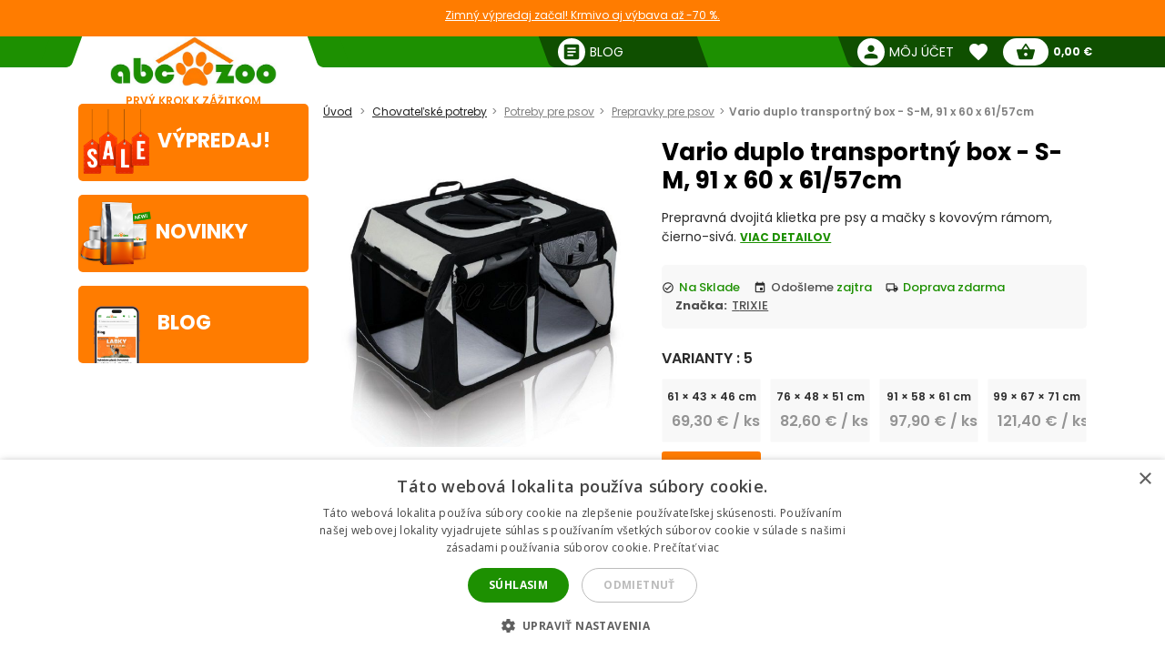

--- FILE ---
content_type: text/html; charset=utf-8
request_url: https://abc-zoo.sk/7513-vario-duplo-transportny-box-s-m-91-x-60-x-61-57cm.html
body_size: 21729
content:
 




<!DOCTYPE html >
<html xml:lang="sk" lang="sk">
<head>


<!-- overenie fb -->
	<meta name="facebook-domain-verification" content="dnfqngyntw5ncufk1e61ibld7thiwp" /> 







<meta http-equiv="Content-Type" content="application/xhtml+xml; charset=utf-8" />
<title>Vario duplo transportn&yacute; box - S-M, 91 x 60 x 61/57cm | ABC-ZOO</title>
<meta name="title" content="Vario duplo transportn&yacute; box - S-M, 91 x 60 x 61/57cm | ABC-ZOO" />
<meta name="abstract" content="Prepravn&aacute; dvojit&aacute; klietka pre psy a mačky s kovov&yacute;m r&aacute;mom, čierno-siv&aacute;." />
<meta name="description" content="Prepravn&aacute; dvojit&aacute; klietka pre psy a mačky s kovov&yacute;m r&aacute;mom, čierno-siv&aacute;." />
<meta name="keywords" content="Vario duplo transportn&yacute; box - S-M, 91 x 60 x 61/57cm" />
<meta name="viewport" content="width=device-width,  initial-scale=1.0,maximum-scale=1.0">
<meta name="Owner" content="ABC-ZOO; https://abc-zoo.sk/" />
<meta name="Copyright" content="ABC-ZOO; https://abc-zoo.sk/" />
<meta name="Author" content="ABC-ZOO" />
<meta property="og:title" content="Vario duplo transportn&yacute; box - S-M, 91 x 60 x 61/57cm | ABC-ZOO" />
<meta property="og:type" content="website" /><meta property="og:description" content="Prepravná dvojitá klietka pre psy a mačky s kovovým rámom, čierno-sivá." />
  <meta property="og:image" content="https://abc-zoo.sk/7513-11395-large/vario-duplo-transportny-box-s-m-91-x-60-x-61-57cm.jpg" />


<meta name="Robots" content="index,follow" />
<meta name="google-site-verification" content="Ro44E9akWzymzQJ7R1aHu8pOzmKZ_Ay2jJYdER84Blo" />
<meta name="google-site-verification" content="dkiSq7JLjuvi7VioicYa7K78_7jubQ1ExtbSHim7tuo" />
<meta name="google-site-verification" content="wOC2V0anA3dK3gMdSGQNJVE1gHm17S2RAeFXDnMOCG4" />

<link href="https://abc-zoo.sk/themes/abczoo/css/googleapis_MaterialIcons.css" rel="stylesheet">
<link href="https://abc-zoo.sk/themes/abczoo/css/googleapis_MaterialIconsOutlined.css" rel="stylesheet">
<link href="https://abc-zoo.sk/themes/abczoo/css/googleapis_Poppins.css" rel="stylesheet">
<link href="https://abc-zoo.sk/themes/abczoo/css/googleapis_Roboto.css" rel="stylesheet">

<!-- Pinterest -->
<meta name="p:domain_verify" content="072daad74c17c07d14e460bacee9cd00"/>

<link href="https://abc-zoo.sk/js/jquery/jquery-ui/jquery-ui.min.css?v2" rel="stylesheet" type="text/css" media="all" />

        	<link href="/js/jquery/simple-lightbox/simple-lightbox.min.css" rel="stylesheet" type="text/css" media="screen" />
        	<link href="/themes/abczoo/css/style-custom.css?v2" rel="stylesheet" type="text/css" media="screen" />
        	<link href="/themes/abczoo/css/style-basic.css?1768218347" rel="stylesheet" type="text/css" media="all" />
        	<link href="/themes/abczoo/css/style-mobile.css?1768301962" rel="stylesheet" type="text/css" media="all" />
        	<link href="/themes/abczoo/css/style-tablet.css?1764125671" rel="stylesheet" type="text/css" media="all" />
        	<link href="/themes/abczoo/css/style-desktop.css?1764125671" rel="stylesheet" type="text/css" media="all" />
    
<script type="text/javascript">
    var a_id_lang = 3;
    var a_id_cart = 192615029;
    var baseDir = 'https://abc-zoo.sk/';
    var static_token = '52fa0bcf20ef6e8323c6c6fba85c3698';
    var token = 'eeae4a156ef9b6d0d0a151db319bf485';
    var ajax_token = 'ab581eb29608b518c1dc5e0281bed459';
    var priceDisplayPrecision = 2;
</script>

<script type="text/javascript" src="https://abc-zoo.sk/js/jquery/jquery-3.5.1.min.js"></script>
<script type="text/javascript" src="https://abc-zoo.sk/js/jquery/jquery-ui/jquery-ui.min.js?v2"></script>
<script type="text/javascript" src="https://abc-zoo.sk/js/js.cookie.js"></script>
<script type="text/javascript" src="https://abc-zoo.sk/js/jquery/jquery.easing.1.3.js"></script>
<script type="text/javascript" src="https://abc-zoo.sk/js/tools.js?202507090904"></script>

			<script type="text/javascript" src="/js/jquery/simple-lightbox/simple-lightbox.min.js"></script>
			<script type="text/javascript" src="/js/jquery/jquery.idTabs.modified.js"></script>
			<script type="text/javascript" src="/js/jquery/jquery.scrollto.js?20220630"></script>
			<script type="text/javascript" src="/js/jquery/jquery.serialScroll.js?20220630"></script>
			<script type="text/javascript" src="/themes/abczoo/js/tools.js?v123458"></script>
			<script type="text/javascript" src="/themes/abczoo/js/tabs.js?20220630"></script>
			<script type="text/javascript" src="/themes/abczoo/js/product.js?071220232128"></script>
			<script type="text/javascript" src="/themes/abczoo/js/slider.js?1764125671"></script>
	


<script>
			
		$(function()
		{
			var stickyTop = $('.body-wrapper').offset().top;
			var lastScrollTop = 0;
			var isOnMobile = isMobile();
			

			$(window).scroll(function()
			{
					var windowTop = $(window).scrollTop();					
					if(isOnMobile)
					{
						if (windowTop > 60 && windowTop > lastScrollTop && !$('#navigation-categories').hasClass("visible") && !$('#navigation-menu').hasClass("visible"))
						{
						   $('.header-search').addClass('rollup');
						   $('.main-header').addClass('rollup');
						}
						else
						{
							$('.header-search').removeClass('rollup');
							$('.main-header').removeClass('rollup');
						}
						lastScrollTop = windowTop;
					}
					else
					{
						if (stickyTop + 50 < windowTop && parseInt($(".body-wrapper").height()) + parseInt($(".body-wrapper").offset().top) - parseInt($(".main-header").height()) > windowTop)
						{
							$('.main-header').addClass('header-sticky');
							$('.body-wrapper').css('padding-top', '51px');
						}
						else
						{
							$('.main-header').removeClass('header-sticky');
							$('.body-wrapper').css('padding-top', '0');
						} 
					}  
			});
			
		});
	
</script>

<link rel="apple-touch-icon" sizes="57x57" href="https://abc-zoo.sk/img/favicon/apple-icon-57x57.png">
<link rel="apple-touch-icon" sizes="60x60" href="https://abc-zoo.sk/img/favicon/apple-icon-60x60.png">
<link rel="apple-touch-icon" sizes="72x72" href="https://abc-zoo.sk/img/favicon/apple-icon-72x72.png">
<link rel="apple-touch-icon" sizes="76x76" href="https://abc-zoo.sk/img/favicon/apple-icon-76x76.png">
<link rel="apple-touch-icon" sizes="114x114" href="https://abc-zoo.sk/img/favicon/apple-icon-114x114.png">
<link rel="apple-touch-icon" sizes="120x120" href="https://abc-zoo.sk/img/favicon/apple-icon-120x120.png">
<link rel="apple-touch-icon" sizes="144x144" href="https://abc-zoo.sk/img/favicon/apple-icon-144x144.png">
<link rel="apple-touch-icon" sizes="152x152" href="https://abc-zoo.sk/img/favicon/apple-icon-152x152.png">
<link rel="apple-touch-icon" sizes="180x180" href="https://abc-zoo.sk/img/favicon/apple-icon-180x180.png">
<link rel="icon" type="image/png" sizes="192x192" href="https://abc-zoo.sk/img/favicon/android-icon-192x192.png">
<link rel="icon" type="image/png" sizes="32x32" href="https://abc-zoo.sk/img/favicon/favicon-32x32.png">
<link rel="icon" type="image/png" sizes="96x96" href="https://abc-zoo.sk/img/favicon/favicon-96x96.png">
<link rel="icon" type="image/png" sizes="16x16" href="https://abc-zoo.sk/img/favicon/favicon-16x16.png">
<meta name="msapplication-TileColor" content="#ffffff">
<meta name="msapplication-TileImage" content="https://abc-zoo.sk/img/favicon/ms-icon-144x144.png">
<meta name="theme-color" content="#ffffff">

<link type="image/x-icon" rel="image/x-icon" href="https://abc-zoo.sk/img/favicon.ico" />
<link type="image/vnd.microsoft.icon" rel="icon" href="https://abc-zoo.sk/img/favicon.ico" />
<link href="/modules/homeadvert2/mda.css" rel="stylesheet" type="text/css" media="all" /><link href="/modules/homeadvert/mda.css" rel="stylesheet" type="text/css" media="all" /><script type="text/javascript" src="https://abc-zoo.sk/modules/headernotification/js/headernotification.js"></script><script  src="https://abc-zoo.sk/modules/loyalty_v2/js/loyalty_v2.js?1766132313"></script><script>
                    (function(w,d,s,l,i){w[l]=w[l]||[];w[l].push({"gtm.start":
                        new Date().getTime(),event:"gtm.js"});
                        var f=d.getElementsByTagName(s)[0],
                        j=d.createElement(s),dl=l!="dataLayer"?"&l="+l:"";
                        j.async=true;j.src="https://sgtm.abc-zoo.sk/abczoo.js?id="+i+dl;
                        f.parentNode.insertBefore(j,f);
                    })(window,document,"script","dataLayer","GTM-PSCXHR7D");
                </script>
            <link rel="stylesheet" type="text/css" href="/modules/accessibility/assets/css/accessibility.css?040820251410" media="all" />
            <link rel="stylesheet" type="text/css" href="/modules/accessibility/assets/css/override.css?040820251410" media="all" />
        <div id="temp-content-7076" style="display:none;"><div style="display:none;" class="info-section" data-content="1">najlepšie granule pre psa, najlepšie krmivo pre mačku, najlepšie granule pre šteňa</div><div style="display:none;" class="description" data-content="1">najlepšie mokré krmivo pre mačku, kvalitné granule pre psa odporúčanie</div><div style="display:none;" class="info-section" data-content="1">najlepšie krmivo pre citlivé bruško mačky, monoproteínové krmivo pre mačku odporúčanie</div><div style="display:none;" class="text-block" data-content="1">bezobilné granule pre psa najlepšie</div><div style="display:none;" class="description" data-content="1">krmivo pre mačku akcia</div><div style="display:none;" class="info-section" data-content="1">expresné doručenie granule</div><div style="display:none;" class="article-text" data-content="1">interaktívna hračka pre psa, odolná hračka pre psa pre silného žuvača, interaktívna hračka pre mačku</div><div style="display:none;" class="description" data-content="1">ABC-ZOO: Všetko pre tvoje domáce zvieratko! Granule, hračky, a chovateľské potreby skladom s rýchlou expedíciou. Nakupujte online a doprajte svojmu miláčikovi len to najlepšie.</div><div style="display:none;" class="content-box" data-content="1">Hľadáte najlepšie krmivo pre svojho domáceho miláčika? ABC-ZOO ponúka široký výber granúl pre psov, mačky a šteňatá. Vyberte si kvalitné a overené produkty pre zdravie a pohodu vášho zvieratka.</div><div style="display:none;" class="info-section" data-content="1">Viac ako 20 000 produktov skladom! Hľadáte široký výber chovateľských potrieb? U nás nájdete všetko, čo potrebujete pre svoje domáce zvieratá, a to pripravené na okamžité odoslanie. Preskúmajte našu ponuku ešte dnes!</div><div style="display:none;" class="text-block" data-content="1">Chovateľské potreby: Všetko pre psov, mačky, hlodavce a ďalšie domáce zvieratá. Rybárske potreby: Kompletný sortiment pre rybárov, od udíc po návnady. Preskúmajte našu ponuku!</div><div style="display:none;" class="article-text" data-content="1">Naši obľúbení výrobcovia: Vyberáme pre vás len tie najkvalitnejšie značky chovateľských potrieb. Dôverujte našim overeným partnerom a doprajte svojmu zvieratku to najlepšie.</div></div><script type="text/javascript" src="/modules/seoimprovement/views/js/content-placement.js"></script>
</head>
<body class="header_notification_on" id="product">
<div id="header-notification-body" 
    class="header-notification hide-xs hide-md">
    <div class="wrapper mh-auto">
        <div class="row m-0 ph-10-lg">
            <div class="col-12 p-0-xs p-0-md">
                                    <a href="https://abc-zoo.sk/2068-winter-sale" class="notification-content text-und pointer">
                        Zimn&yacute; v&yacute;predaj začal! Krmivo aj v&yacute;bava až -70 %.
                    </a>
                            </div>
        </div>
    </div>
</div>

<noscript>
                    <iframe src="https://sgtm.abc-zoo.sk/abczoo.js/ns.html?id=GTM-PSCXHR7D"
                        height="0" width="0" style="display:none;visibility:hidden">
                    </iframe>
                </noscript>
<div id="fb-root"></div>
	    <div id="mobile-menu-overlay" class="mobile-overlay"></div>
        <div class="body-wrapper w-100 h-100">
				
             	            <header class="main-header w-100">
			<div id="header-notification" 
class="header-notification hide-lg">
    <div class="wrapper mh-auto">
        <div class="row m-0 ph-10-lg">
            <div class="col-12 p-0-xs p-0-md">
                                    <a href="https://abc-zoo.sk/2068-winter-sale" class="notification-content text-und pointer">
                        Zimn&yacute; v&yacute;predaj začal! Krmivo aj v&yacute;bava až -70 %.
                    </a>
                            </div>
        </div>
    </div>
</div>
                <div id="header-wrapper" class="wrapper h-100-xs h-100-md m-auto ">
                    <div class="row h-100-xs h-100-md m-0 m-0-md mobile-header-row">
						<!--  HOOK_HEADERLINKS -->
                        <!-- MOBILE_LEFT_ICON -->
    <div class="col-2 col-md-3 burger-icon h-100-xs hide-lg p-0 d-flex">
        <span id="mobile-menu-trigger" class="p-relative d-flex hamburger-trigger w-100 h-100 w-auto-md mr-auto-md">
            <span class="d-flex fs-30 color-green w-100 h-100 color-white-md hamburger-icon_1">
                <i class="material-icons m-auto fs-40"  >menu</i>
            </span>
        
            <span class="d-flex fs-30 color-green  w-100 h-100 color-white-md hamburger-icon_2">
                <i class="material-icons m-auto fs-40"  >close</i>
            </span>
        </span>
    </div>
<!-- /MOBILE_LEFT_ICON -->

<script type="text/javascript" src="https://abc-zoo.sk/modules/blockheaderlinks/js/blockheaderlinks.js"></script>    <!--  LOGO -->
            <div class="col-8 col-md-6 col-xs-5 h-100-xs h-100-md col-lg-3 p-0 z-0">
            <div class="logo clear-xs w-100 h-100">
                <div class="logo-img w-100">
                    <a href="https://abc-zoo.sk/" title="ABC-ZOO"  class="m-auto logo-img-href w-80 h-100-md text-center">
                         <div class="w-100 h-100">
                            
                             <img class=" h-100 w-auto w-80-lg h-auto-lg"  src="https://abc-zoo.sk/img/d/web/1.jpg" alt="ABC-ZOO">
                            
                             <span class="logo-subtitle color-orange text-up fs-12 fw-600 d-block hide-xs hide-md">Prvý krok k zážitkom</span>
                         </div>
                    </a>
                </div>
            </div>
        </div>
        <!--  /LOGO -->
  <div class="mv-auto hide-lg p-relative z-2 ml-auto-xs ml-auto-md">
	<a href="https://abc-zoo.sk/modules/customerfavoriteproducts/myfavorites.php" title="Favorite products" class="d-flex mv-auto header-icon-wrapper">
    	<i class="material-icons m-auto header-icon ">favorite</i>
        <span class="mv-auto header-icon-count ajax_favorite_quantity hidden">
    		0
        </span>
    </a>
</div>    
     <div class="mv-auto hide-lg p-relative z-2 color-green ml-auto-xs ml-auto-md">
	<a href="https://abc-zoo.sk/my-account.php" rel="nofollow" class="d-flex mv-auto">
    	<i class="material-icons m-auto color-green-xs color-white-md ">person</i>
    </a>
</div><div class="mv-auto hide-lg p-relative z-2 mr-10 ml-auto-xs ml-auto-md">
	<a href="https://abc-zoo.sk/order.php?step=1" title="Check out" class="d-flex ml-5-xs header-icon-wrapper mv-auto">
    	<i class="material-icons m-auto header-icon">shopping_basket</i>
        <span class="mv-auto header-icon-count  ajax_cart_quantity hidden">
    		0
        </span>
    </a>      
</div>                  
           
						<!--  /HOOK_HEADERLINKS -->
                        <!--  HOOK_TOP -->
                        <div id="header-right-side" class="col-2 col-md-3 h-100-xs h-100-md  col-lg-9 p-0 d-flex-md hide-xs">
							<div class="top-bar ml-auto-md w-100-xs h-100-xs">
                        		    <div class="link right pl-15 hide-md hide-xs ml-auto-lg">
        <a class="d-inherit" href="https://abc-zoo.sk/blog" rel="nofollow">
            <i class="material-icons header-link-icon mv-auto mr-5 ">article</i>
            <span class="m-auto fs-14 z-1 w-max">Blog</span>
        </a>
    </div>

<!-- Block user information module HEADER -->
<div class="link right pl-15 hide-md hide-xs ml-auto-lg user-info-container">
    <a class="d-inherit" href="https://abc-zoo.sk/my-account.php" rel="nofollow">
        <i class="material-icons header-link-icon mv-auto mr-5 ">person</i>
        <span class="m-auto fs-14 z-1 w-max">Môj účet</span>
    </a>
</div>
<div class="link bg-subgreen-lg pl-15 hide-md hide-xs ml-auto-lg user-logout-container" style="display: none;">
    <a class="d-inherit mv-auto fs-14-lg w-max d-flex" href="https://abc-zoo.sk/index.php?mylogout" rel="nofollow">
        <i class="material-icons d-flex m-auto">logout</i>
    </a>
</div>
<!-- /Block user information module HEADER -->


<script>
    $(document).ready(function() {
        if ($(window).width() > 1023) {
        $.ajax({
            type: 'POST',
            url: 'https://abc-zoo.sk/modules/blockuserinfo/blockuserinfo-ajax.php',
            data: { ac: 'getUserInfo' },
            dataType: 'json',
            timeout: 30000,
            success: function(response) {
                if (response.logged) {
                    $('.user-info-container').html('<a class="d-inherit" href="https://abc-zoo.sk/my-account.php" rel="nofollow"><i class="material-icons header-link-icon mv-auto mr-5 ">person</i><span class="m-auto fs-14 z-1 w-max">' + response.customerName + '</span></a>');
                    $('.user-logout-container').show();
                }
            }
        });
        }
    });
</script>
<script type="text/javascript" src="https://abc-zoo.sk/modules/customerfavoriteproducts/js/favoriteProduct-top.js?202509070024"></script>

<div id="favorite_block" class="hover-block link bg-subgreen-lg favorite-dropdown-hover ml-15 m-0-xs hide-md hide-xs">
    <a class="d-inherit m-auto z-4"  href="https://abc-zoo.sk/modules/customerfavoriteproducts/myfavorites.php" title="Obľúbené produkty">
    	<i class="material-icons m-auto color-white pb-5 pt-5">favorite</i>
        <span class="m-auto color-white fw-700 ml-5 z-4 fs-14 ajax_favorite_quantity hidden">
    		0
        </span>
   </a>
   <div class="hover-dropdown" style="width:400px">
        <div class="p-relative w-100 hover-content fd-column">
			<div id="favorite_block_list" class="favorite-products fd-column ph-15 pt-15" >
        		<dl class="m-0 d-flex fd-column">   
                	<div id="not_registred_products" class="text-center lh-16 fs-14">
                         
                    </div>                   
                	
                                    </dl>
                <div id="fav_no_products" class="pt-30 pb-30 fs-14 " >
                	Žiadne obľúbené produkty
               	</div>

            </div>
			<div class="d-flex">
				<div class="skew-right-reverse d-flex fs-20-md ">
					<span class="p-relative z-4 mv-auto pl-15 "> </span><span class="fw-600 ml-5 mv-auto p-relative z-4"></span>
				</div>
				<a href="https://abc-zoo.sk/modules/customerfavoriteproducts/myfavorites.php" title="Obľúbené produkty" class="bg-orange ml-auto skew-left-reverse btn-cart color-white p-5 ph-10-md ">
                    <span class="p-relative  fw-600 fs-16 fs-20-md d-flex">
                    	<img class="h-20 m-auto pr-5" style="height:20px" src="/modules/customerfavoriteproducts/img/populars.png" alt="Obľúbené produkty">
                    	Obľúbené produkty
                    </span>
				</a>
			</div>                
     	</div>
	</div>       
</div>            
	<script>
		var bc_ajax_delete = true;
	</script>
	<script type="text/javascript" src="https://abc-zoo.sk/modules/blockcart/ajax-cart.js?202509070910"></script>

        
<!-- MODULE Block cart -->

<div id="cart_block" class="hover-block link bg-subgreen-lg cart-dropdown-hover ml-15 m-0-xs hide-md hide-xs">
    <a class="d-inherit cart m-auto ph-10 z-4" href="https://abc-zoo.sk/order.php?step=1">
        <i class="material-icons header-link-icon mv-auto">shopping_basket</i>
        <span class="m-auto color-subgreen fw-700 z-4 fs-14 ajax_cart_quantity hidden">
    		0
        </span>
   </a>
   <div class="cart-dropdown hover-dropdown" style="width:400px">
        <div class="p-relative w-100 hover-content fd-column">
			<div id="cart_block_list" class="cart-products fd-column" >
        		                    <div class="p-15 cart-product d-flex"  id="cart_block_no_products">
                        <span class="m-auto fs-14">Žiadne produkty</span>
                    </div>                
                </div>
              
			<div class="cart-product p-15 cart_has_products" style="display:none">
         		<div class="d-flex">
         			<span class="d-flex lh-12 fs-14 fs-16-md mv-auto">Celkom: </span>
                 	<span class="fs-14 fs-16-md fw-700 ajax_cart_total ml-auto mv-auto">
                		           			</span>
        		</div>
          		           		          	</div>
			<div class="cart-errors text-center w-100 color-red" ></div>                
			<div class="d-flex p-15">
      			<a href="https://abc-zoo.sk/order.php?step=1" id="button_order_cart" title="Pokladňa"class="bg-orange d-flex ph-15 pv-5 w-100 b-r-25 ">
           			<span class="p-relative  fw-600 fs-16 color-white m-auto">Pokladňa</span>
               	</a>
     		</div>                
            <!-- /MODULE Block cart -->

        </div>
    </div>


</div>
<div class="link bg-subgreen-lg sum pl-5 pr-10 bg-green-md hide-xs hide-md hidden" >
	<a class="d-inherit" href="https://abc-zoo.sk/order.php?step=1">
		<span class="m-auto fw-700 w-max fs-12" id="cart_block_total">0,00 €</span>
	</a>
</div>
<!-- /MODULE Block cart -->


                        	</div>
                        </div>
                        <!--  /HOOK_TOP -->
                	</div>
            	</div>
              
            </header>
			
               
            
           
			
    <div class="wrapper main-wrapper mh-auto mt-30-lg">
        <div class="row m-0">

            <!--  HOOK_LEFT_COLUMN -->
            <div class="col-md-12 col-lg-3 pl-0-md ">
                                <div id="mobile-menu-wrapper" class="nav-mobile-wrapper h-100" style="z-index:3">
                    <nav id="navigation-menu" class="side-navigation pb-5-lg p-0-lg p-0-xs p-0-md z-4 mt-10 bg-white">

    <div class="nav-wrapper header-links m-0-xs m-0-md hide-lg">    
    
 
        <div class="pl-10 pt-10 pb-15  o-hide  fw-700 fs-18">
        	Navigácia
        </div>
       
        <ul class="nav-items header-links m-0 pl-0 pb-30  fs-14" >
			<li class="nav-item shadow-0 ">
				<a href="https://abc-zoo.sk/" title="ABC-ZOO" class="w-100-xs p-10 nav-trigger" >
                    <span class=" mv-auto mr-auto-xs mr-auto-md d-flex">
                    	<i class="material-icons mr-5 mv-auto fs-20 general-nav-icon">pets</i>
                    	<span class="mv-auto d-flex lh-1">Domov</span>
                    </span>                    
				</a>
			</li>
            				                    <li class="nav-item shadow-0 ">
                        <a href="/informacie/1-obchodne-podmienky" title="Obchodn&eacute; podmienky" class="w-100-xs p-10 nav-trigger" >
                            <span class="mv-auto mr-auto-xs mr-auto-md d-flex">
                               	<i class="material-icons mr-5 mv-auto fs-20 general-nav-icon">local_mall</i>
                                <span class="mv-auto d-flex lh-1">Obchodn&eacute; podmienky</span>
                            </span>                    
                        </a>
                    </li>
				                    <li class="nav-item shadow-0 ">
                        <a href="/informacie/2-kontakt-na-eshop-abc-zoo" title="Kontakt" class="w-100-xs p-10 nav-trigger" >
                            <span class="mv-auto mr-auto-xs mr-auto-md d-flex">
                               	<i class="material-icons mr-5 mv-auto fs-20 general-nav-icon">phone</i>
                                <span class="mv-auto d-flex lh-1">Kontakt</span>
                            </span>                    
                        </a>
                    </li>
				                    <li class="nav-item shadow-0 ">
                        <a href="/informacie/3-dodacie-podmienky" title="Dodacie podmienky" class="w-100-xs p-10 nav-trigger" >
                            <span class="mv-auto mr-auto-xs mr-auto-md d-flex">
                               	<i class="material-icons mr-5 mv-auto fs-20 general-nav-icon">local_shipping</i>
                                <span class="mv-auto d-flex lh-1">Dodacie podmienky</span>
                            </span>                    
                        </a>
                    </li>
				                    <li class="nav-item shadow-0 ">
                        <a href="/informacie/7-odstupenie-od-zmluvy" title="Odst&uacute;penie od zmluvy" class="w-100-xs p-10 nav-trigger" >
                            <span class="mv-auto mr-auto-xs mr-auto-md d-flex">
                               	<i class="material-icons mr-5 mv-auto fs-20 general-nav-icon">remove_circle_outline</i>
                                <span class="mv-auto d-flex lh-1">Odst&uacute;penie od zmluvy</span>
                            </span>                    
                        </a>
                    </li>
				                    <li class="nav-item shadow-0 ">
                        <a href="/informacie/14-faq-casto-kladene-otazky" title="FAQ - Často kladen&eacute; ot&aacute;zky" class="w-100-xs p-10 nav-trigger" >
                            <span class="mv-auto mr-auto-xs mr-auto-md d-flex">
                               	<i class="material-icons mr-5 mv-auto fs-20 general-nav-icon">help_outline</i>
                                <span class="mv-auto d-flex lh-1">FAQ - Často kladen&eacute; ot&aacute;zky</span>
                            </span>                    
                        </a>
                    </li>
				                    <li class="nav-item shadow-0 ">
                        <a href="/informacie/15-reklamacie" title="Reklam&aacute;cie" class="w-100-xs p-10 nav-trigger" >
                            <span class="mv-auto mr-auto-xs mr-auto-md d-flex">
                               	<i class="material-icons mr-5 mv-auto fs-20 general-nav-icon">keyboard_return</i>
                                <span class="mv-auto d-flex lh-1">Reklam&aacute;cie</span>
                            </span>                    
                        </a>
                    </li>
							            <li class="nav-item shadow-0 ">
                <a href="https://abc-zoo.sk/blog" title="Blog" class="w-100-xs p-10 nav-trigger" >
                    <span class="mv-auto mr-auto-xs mr-auto-md d-flex">
                        <i class="material-icons mr-5 mv-auto fs-20 general-nav-icon">rss_feed</i>
                        <span class="mv-auto d-flex lh-1">Blog</span>
                    </span>                    
                </a>
            </li>            
        </ul>
        
        
		  	
    </div>

</nav><nav id="homeadvert" class="side-navigation  hide-md hide-xs"><div class="m-0 m-auto"><div class="m-0 m-auto"><div class="m-0 m-auto"><div class="m-0 m-auto"><div class="m-0 m-auto"><div class="m-0 m-auto"></nav>    <a href="https://abc-zoo.sk/sales.php" class="home-banner reactive br-5 left newproducts bg-orange hide-xs hide-md ">
        <div class="img-icon">  
            <img class="main-icon" src="https://abc-zoo.sk/modules/saleproducts/assets/saleproducts-icon.png?1764125670" alt="">
        </div>    
        <div class="banner-content ">
                        <h6 class="banner-title color-white m-0 fs-22">Výpredaj!</h6>
        </div>
    </a>
    <a href="https://abc-zoo.sk/nove-produkty" class="home-banner br-5 reactive left newproducts bg-orange hide-xs hide-md">
        <div class="img-icon">
            <img class="main-icon" src="https://abc-zoo.sk/modules/newproducts/assets/newproducts-icon.png?1764125670" alt="">
        </div>

        <div class="banner-content">
            <h6 class="banner-title color-white m-0 fs-22">Novinky</h6>
        </div>
    </a>
       <a href="https://abc-zoo.sk/blog" class="home-banner reactive br-5 blog left  bg-orange  hide-xs hide-md">
    <div class="img-icon">
    <img class="main-icon" src="https://abc-zoo.sk/modules/blockblog/img/blog-icon.png" alt="">
    </div>
    <div class="banner-content">
        <h6 class="banner-title color-white m-0 fs-22">Blog</h6>
    </div>
</a>

                </div>
            </div>  
            <!--  /HOOK_LEFT_COLUMN --> 
                       
			<!--  MAIN_CONTENT -->
			<div class="col-12 col-lg-9 p-0" >
                <main class="main-content ph-10-xs pt-10-lg">
				
        


<script type="text/javascript">
// <![CDATA[

// PrestaShop internal settings
var currencySign = '€';
var currencyRate = '1';
var currencyFormat = '2';
var currencyBlank = '1';
var currencyRoundingType = '6';
var currencyRoundingValue = '0.05';
var taxRate = 23;
var jqZoomEnabled = false;

//JS Hook
var oosHookJsCodeFunctions = new Array();

// Parameters
var id_product = '7513';
var productHasAttributes = false;
var pricePerKgL = 0;
var weightUnit = '';
var quantitiesDisplayAllowed = false;
var quantityAvailable = 0;
var allowBuyWhenOutOfStock = false;
var availableNowValue = '';
var availableLaterValue = '';
var productPriceWithoutReduction = 151.400000;
var reduction_percent = 20;
var reduction_price = 0;
var reduction_from = '2026-01-05';
var reduction_to = '2026-01-31';
var group_reduction = '1';
var default_eco_tax = 0.00;
var currentDate = '2026-01-18';
var maxQuantityToAllowDisplayOfLastQuantityMessage = 0;
var noTaxForThisProduct = false;
var displayPrice = 0;
var toOrder = 0;
var within2Days = 0;

// Customizable field
var img_ps_dir = 'https://abc-zoo.sk/img/';
var customizationFields = new Array();

// Images
var img_prod_dir = 'https://abc-zoo.sk/img/p/';
var combinationImages = new Array();

combinationImages[0] = new Array();
combinationImages[0][0] = 11395;
combinationImages[0][1] = 11396;
combinationImages[0][2] = 11397;
combinationImages[0][3] = 11398;

// Translations
var doesntExist = 'Produkt so zvolenými vlastnosťami neexistuje. Zvoľte si prosím iný.';
var doesntExistNoMore = 'Tento produkt je momentálne vypredaný';
var doesntExistNoMoreBut = 's týmito vlastnosťami, ale je k dispozícii s inými';
var uploading_in_progress = 'Prebieha nahrávanie, čakajte prosím...';
var fieldRequired = 'Vyplňte prosím všetky povinné polia';



//]]>
</script>
    <script type="application/ld+json">
{
  "@context": "https://schema.org/",
  "@type": "Product",
  "name": "Vario duplo transportn&yacute; box - S-M, 91 x 60 x 61/57cm",
  "description": "Vario duplo transportn&yacute; box - S-M, 91 x 60 x 61/57cm",
  "image": "https://abc-zoo.sk/7513-11395-thickbox/vario-duplo-transportny-box-s-m-91-x-60-x-61-57cm.jpg",
  "sku": "7513",
  "brand": {
    "@type": "Brand",
    "name": "TRIXIE"
  },
  "offers": {
    "@type": "Offer",
    "url": "https://abc-zoo.sk/7513-vario-duplo-transportny-box-s-m-91-x-60-x-61-57cm.html",
    "priceCurrency": "EUR",
    "price": "121.20",
    "availability": "https://schema.org/InStock"
    ,
    "priceValidUntil": "2026-01-31"
      }
}
</script>


<!-- Breadcrumb -->
	
    <div class="col-12 p-0 bg-gray-xs breadcrumb-topwrap">
		<div class="breadcrumb-wrap bg-gray-xs mb-20-lg mb-20-md p-10-xs p-10-md">
			<ul class="breadcrumb m-0 p-0-lg fs-12  ph-10-xs ph-10-md">
				<li class="breadcrumb-link color-gray">
                	<a href="https://abc-zoo.sk/" title="Späť na Úvod">Úvod</a>
                </li>
								                	                		<li class="breadcrumb-link color-gray"><a href="https://abc-zoo.sk/721-chovatelske-potreby">Chovateľské potreby</a></li> <li class="breadcrumb-link color-gray"><a href="https://abc-zoo.sk/100-potreby-pre-psov">Potreby pre psov</a></li> <li class="breadcrumb-link color-gray"><a href="https://abc-zoo.sk/209-prepravka-pre-psa">Prepravky pre psov</a></li><li class="breadcrumb-link color-gray">Vario duplo transportný box - S-M, 91 x 60 x 61/57cm</li>  
                           
                			</ul>
		</div>
	</div>
<!-- /Breadcrumb --><h1 class="pt-10-xs mb-10-xs mt-10-xs text-center-xs fs-20-xs hide-md hide-lg lh-1">Vario duplo transportn&yacute; box - S-M, 91 x 60 x 61/57cm</h1>

<div  itemtype="https://schema.org/Product" itemscope>
<meta itemprop="name" content="Vario duplo transportn&yacute; box - S-M, 91 x 60 x 61/57cm" />
	<div class="row m-0-lg single-product">
		<div class="col-xs-12 col-md-5 col-lg-5 pb-20-xs mt-10-xs">
                        <div class="d-flex justify-center-xs w-100 mb-15">
                                                
                                                            
                                                 </div>
			<div  class="d-flex p-relative "  >
				                     <div class="labels-wrap left">
                                                                        
                     </div>
                   
				                 
                       
			</div>
                          	
                
            <div id="slider_product_image" class="slider-wrapper">
                <div class="slider-button-wrap h-100 ">
                    <span aria-controls="slider_product_image"
                        class="slider-button type-3 type-opacity slider-previous m-auto d-flex ml-20 ml-0-xs">
                        <i class="material-icons fs-28 m-auto">chevron_left</i>
                    </span>
                </div>
                <div class="slider"> 
                    <div class="slider-item lightbox-gallery">
                        <a class="w-100 justify-center" 
                        href="https://abc-zoo.sk/7513-11395-thickbox/vario-duplo-transportny-box-s-m-91-x-60-x-61-57cm.jpg">
                            <picture>
                                                                <source srcset="https://abc-zoo.sk/7513-11395-thickbox/vario-duplo-transportny-box-s-m-91-x-60-x-61-57cm.jpg" type="image/jpeg">
                                <img class="w-100 h-auto ph-20-xs"
                                    src="https://abc-zoo.sk/7513-11395-thickbox/vario-duplo-transportny-box-s-m-91-x-60-x-61-57cm.jpg"
                                    alt="Vario duplo transportn&yacute; box - S-M, 91 x 60 x 61/57cm" />
                            </picture>
                        </a>
                    </div>
                                                            <link itemprop="image" href="https://abc-zoo.sk/7513-11395-thickbox/vario-duplo-transportny-box-s-m-91-x-60-x-61-57cm.jpg" />
                               
                                                            <link itemprop="image" href="https://abc-zoo.sk/7513-11396-thickbox/vario-duplo-transportny-box-s-m-91-x-60-x-61-57cm.jpg" />
                                        <div class="slider-item lightbox-gallery">
                        <a class="w-100 justify-center" 
                        href="https://abc-zoo.sk/7513-11396-thickbox/vario-duplo-transportny-box-s-m-91-x-60-x-61-57cm.jpg">
                            <picture>
                                                                <source srcset="https://abc-zoo.sk/7513-11396-thickbox/vario-duplo-transportny-box-s-m-91-x-60-x-61-57cm.jpg" type="image/jpeg">
                                <img class="w-100 h-auto ph-20-xs"
                                    src="https://abc-zoo.sk/7513-11396-thickbox/vario-duplo-transportny-box-s-m-91-x-60-x-61-57cm.jpg"
                                    alt="Vario duplo transportn&yacute; box - S-M, 91 x 60 x 61/57cm" />
                            </picture>
                        </a>
                    </div>
                               
                                                            <link itemprop="image" href="https://abc-zoo.sk/7513-11397-thickbox/vario-duplo-transportny-box-s-m-91-x-60-x-61-57cm.jpg" />
                                        <div class="slider-item lightbox-gallery">
                        <a class="w-100 justify-center" 
                        href="https://abc-zoo.sk/7513-11397-thickbox/vario-duplo-transportny-box-s-m-91-x-60-x-61-57cm.jpg">
                            <picture>
                                                                <source srcset="https://abc-zoo.sk/7513-11397-thickbox/vario-duplo-transportny-box-s-m-91-x-60-x-61-57cm.jpg" type="image/jpeg">
                                <img class="w-100 h-auto ph-20-xs"
                                    src="https://abc-zoo.sk/7513-11397-thickbox/vario-duplo-transportny-box-s-m-91-x-60-x-61-57cm.jpg"
                                    alt="Vario duplo transportn&yacute; box - S-M, 91 x 60 x 61/57cm" />
                            </picture>
                        </a>
                    </div>
                               
                                                            <link itemprop="image" href="https://abc-zoo.sk/7513-11398-thickbox/vario-duplo-transportny-box-s-m-91-x-60-x-61-57cm.jpg" />
                                        <div class="slider-item lightbox-gallery">
                        <a class="w-100 justify-center" 
                        href="https://abc-zoo.sk/7513-11398-thickbox/vario-duplo-transportny-box-s-m-91-x-60-x-61-57cm.jpg">
                            <picture>
                                                                <source srcset="https://abc-zoo.sk/7513-11398-thickbox/vario-duplo-transportny-box-s-m-91-x-60-x-61-57cm.jpg" type="image/jpeg">
                                <img class="w-100 h-auto ph-20-xs"
                                    src="https://abc-zoo.sk/7513-11398-thickbox/vario-duplo-transportny-box-s-m-91-x-60-x-61-57cm.jpg"
                                    alt="Vario duplo transportn&yacute; box - S-M, 91 x 60 x 61/57cm" />
                            </picture>
                        </a>
                    </div>
                               
                                        
            
            
                </div>
                <div class="slider-button-wrap right h-100  ">
                    <span aria-controls="slider_product_image" class="slider-button type-3 type-opacity   slider-next m-auto d-flex mr-20 mr-0-xs">
                        <i class="material-icons fs-28 m-auto">chevron_right</i>
                    </span>
                </div>
                                <div aria-controls="slider_product_image" class=" product-image-slider-navigation w-100 justify-center-xs d-flex">
                    <div class="mt-10">
                                                <div aria-controls="slider_product_image"
                            class="slider-navigation-item i-0 color-white d-flex mr-10">
                            <div class="dot hide-lg hide-md"></div>
                            <div class="hide-xs slider-navigation-item-image">
                                <picture>
                                                                        <source srcset="https://abc-zoo.sk/7513-11395-small/vario-duplo-transportny-box-s-m-91-x-60-x-61-57cm.jpg" type="image/jpeg">
                                    <img class="w-100 h-auto"
                                        src="https://abc-zoo.sk/7513-11395-small/vario-duplo-transportny-box-s-m-91-x-60-x-61-57cm.jpg"
                                        alt="Vario duplo transportn&yacute; box - S-M, 91 x 60 x 61/57cm" />
                                </picture>
                            </div>
                        </div>
                                                                                                   
                                                                                                        <div aria-controls="slider_product_image"
                                class="slider-navigation-item i-1 color-white d-flex mr-10">
                                <div class="dot hide-lg hide-md"></div>
                                <div class="hide-xs slider-navigation-item-image">
                                    <picture>
                                                                                <source srcset="https://abc-zoo.sk/7513-11396-small/vario-duplo-transportny-box-s-m-91-x-60-x-61-57cm.jpg" type="image/jpeg">
                                        <img class="w-100 h-auto"
                                            src="https://abc-zoo.sk/7513-11396-small/vario-duplo-transportny-box-s-m-91-x-60-x-61-57cm.jpg"
                                            alt="Vario duplo transportn&yacute; box - S-M, 91 x 60 x 61/57cm" />
                                    </picture>
                                </div>
                            </div>
                                                                               
                                                                                                        <div aria-controls="slider_product_image"
                                class="slider-navigation-item i-2 color-white d-flex mr-10">
                                <div class="dot hide-lg hide-md"></div>
                                <div class="hide-xs slider-navigation-item-image">
                                    <picture>
                                                                                <source srcset="https://abc-zoo.sk/7513-11397-small/vario-duplo-transportny-box-s-m-91-x-60-x-61-57cm.jpg" type="image/jpeg">
                                        <img class="w-100 h-auto"
                                            src="https://abc-zoo.sk/7513-11397-small/vario-duplo-transportny-box-s-m-91-x-60-x-61-57cm.jpg"
                                            alt="Vario duplo transportn&yacute; box - S-M, 91 x 60 x 61/57cm" />
                                    </picture>
                                </div>
                            </div>
                                                                               
                                                                                                        <div aria-controls="slider_product_image"
                                class="slider-navigation-item i-3 color-white d-flex mr-10">
                                <div class="dot hide-lg hide-md"></div>
                                <div class="hide-xs slider-navigation-item-image">
                                    <picture>
                                                                                <source srcset="https://abc-zoo.sk/7513-11398-small/vario-duplo-transportny-box-s-m-91-x-60-x-61-57cm.jpg" type="image/jpeg">
                                        <img class="w-100 h-auto"
                                            src="https://abc-zoo.sk/7513-11398-small/vario-duplo-transportny-box-s-m-91-x-60-x-61-57cm.jpg"
                                            alt="Vario duplo transportn&yacute; box - S-M, 91 x 60 x 61/57cm" />
                                    </picture>
                                </div>
                            </div>
                                                                               
                                                

            
                    </div>
                </div>
                            </div>

            
            <script>  loadSlider('slider_product_image', 1, 1, 1);  </script>

            
        
        </div>
        <div class="col-xs-12 col-md-7 col-lg-7 ph-20-xs">
            <p class="mt-0-lg mb-15-lg fw-700 mt-0-md mb-5-md product-title fs-26-lg fs-26-md hide-xs">Vario duplo transportn&yacute; box - S-M, 91 x 60 x 61/57cm</p>
            

			                  
                            <meta itemprop="description" content="Prepravná dvojitá klietka pre psy a mačky s kovovým rámom, čierno-sivá." />
				<p class="product-short-desc fs-14 p-0 mt-0 mb-20  color-subblack">
					Prepravná dvojitá klietka pre psy a mačky s kovovým rámom, čierno-sivá. 					<a class="fw-700 color-green text-up text-und fs-12 btn-show-desc"  id="more_info">Viac detailov</a>
				                </p>
				
            
                        <div class="bg-gray p-15 pl-0 br-5 mb-15 fw-500 product-qualities fs-13">
                                    <div class="quality">
                         
                            <i class="material-icons-outlined icon icon-force-black fs-14i">check_circle</i>
                            <span class="color-primary text-cap">Na sklade</span>
                                            </div>
                                                
                <!-- MODULE deliveryinfo -->
<div id="hook_deliveryinfoProduct" class="quality" style="min-height:21px">
<script async type='text/javascript'>
    
        $(function() {
            
            var hookWrapper = $('#hook_deliveryinfoProduct');
            if (hookWrapper.length) {
                $.ajax({
                    method: 'POST',
                    url: 'https://abc-zoo.sk/modules/deliveryinfo/ajax/web-ajax.php',
                    data: {ac: 'productPage',id: 7513},
                    dataType: 'json',
                    timeout: 10000, 
                    success: function (response) {
                        if (response && response.html) {
                            hookWrapper.replaceWith(response.html);     
                        }else{
                            hookWrapper.css('display','none');
                        }
                    },
                    error: function (jqXHR, textStatus, errorThrown) {
                        hookWrapper.css('display','none');;
                        console.error('AJAX Error:', errorThrown);
                    }
                });
            }
        });
    
</script>
</div>
<!-- /MODULE deliveryinfo -->
                                                            <div class="quality">
                            <i class="material-icons-outlined icon-force-black fs-14i">local_shipping</i>
                            <span class="color-primary text-cap-first">doprava zdarma</span>
                        </div>
                                                                
                                    <div class="quality">
                                                    <a class="d-flex align-center" href="https://abc-zoo.sk/40_trixie">
                                                                    <strong class="mr-5">Značka: </strong>
                                                                <span class="text-cap-first text-und">TRIXIE</span>
                            </a>
                                            </div>
                            </div>
          
                        
                        <script>
                
                    document.addEventListener('DOMContentLoaded', () => 
                    {
                        const list = document.getElementById('variantList');
                        const bottom = document.getElementById('variantBottomToggle');
                        const toggle = document.getElementById('variantToggle');
                        const itemsCount = list.querySelectorAll('a').length;
                       
                        if (itemsCount <= 3) 
                        {
                            const isCollapsed = list.classList.contains('variants-collapsed');
                            list.classList.remove('variants-collapsed');
                            list.classList.add('expanded');
                            toggle.classList.add('expanded');
                            bottom.style.display = 'none';
                            $('.toggle-icon').html('&nbsp;&nbsp;&nbsp;&nbsp;');
                        } 
                    });

                    function toggleVariantList(e) 
                    {
                        const itemsCount = document.getElementById('variantList').querySelectorAll('a').length;
                        if(itemsCount <= 3) return;

                        if (e) e.stopPropagation();

                        const list = document.getElementById('variantList');
                        const bottom = document.getElementById('variantBottomToggle');
                        const toggle = document.getElementById('variantToggle');
                        const icon = toggle.querySelector('.toggle-icon');
                        const isCollapsed = list.classList.contains('variants-collapsed');

                        list.classList.toggle('variants-collapsed', !isCollapsed);
                        list.classList.toggle('expanded', isCollapsed);
                        toggle.classList.toggle('expanded', isCollapsed);
                        icon.classList.toggle('rotated', isCollapsed);
                        bottom.classList.toggle('expanded',     isCollapsed);
                    }

                    function handleVariantClick(e)
                    {
                        const list = document.getElementById('variantList');
                        const toggle = document.getElementById('variantToggle');

                        if (list.classList.contains('variants-collapsed')) {
                            e.preventDefault();
                            toggleVariantList();
                        }
                    }
                
            </script>

                                                                    <div id="variantSection">
                        <div class=" mt-20 mb-20">
                            <p class="mt-0 mb-10 color-subblack text-up fw-600 fs-16">
                                                                    Varianty
                                : 5
                            </p>  
                                                                                            <div class="product-variants row">
                                                                                                                        <div class="col-3 col-xs-4 variant-wrap">
                                                <a class="variant w-100 h-100 text-center p-10  "  
                                                    href="https://abc-zoo.sk/3053-prepravka-pre-psa-s-kovovym-ramom-61-43-46-cm.html" title="Prepravka pre psa s kovov&yacute;m r&aacute;mom - 61 &times; 43 &times; 46 cm" >
                                                    <div class="d-flex align-center justify-center position-relative">
                                                        <p class="value mt-0 mb-5 fs-12 fw-600 variant-name ws-nowrap">
                                                            61 &times; 43 &times; 46 cm
                                                        </p>
                                                                                                                                                                    </div>
                                                    <p class="price fs-16 variant-price ws-nowrap mt-0 mb-0 fw-600">
                                                                                                                    69,30 € / ks
                                                                                                            </p>
                                                </a>
                                            </div>                   
                                                                                                                                                                <div class="col-3 col-xs-4 variant-wrap">
                                                <a class="variant w-100 h-100 text-center p-10  "  
                                                    href="https://abc-zoo.sk/3057-prenoska-pre-psa-s-kovovym-ramom-76-48-51-cm.html" title="Prenoska pre psa s kovov&yacute;m r&aacute;mom - 76 &times; 48 &times; 51 cm" >
                                                    <div class="d-flex align-center justify-center position-relative">
                                                        <p class="value mt-0 mb-5 fs-12 fw-600 variant-name ws-nowrap">
                                                            76 &times; 48 &times; 51 cm
                                                        </p>
                                                                                                                                                                    </div>
                                                    <p class="price fs-16 variant-price ws-nowrap mt-0 mb-0 fw-600">
                                                                                                                    82,60 € / ks
                                                                                                            </p>
                                                </a>
                                            </div>                   
                                                                                                                                                                <div class="col-3 col-xs-4 variant-wrap">
                                                <a class="variant w-100 h-100 text-center p-10  "  
                                                    href="https://abc-zoo.sk/3060-prepravny-box-pre-psa-s-kovovym-ramom-91-58-61-cm.html" title="Prepravn&yacute; box pre psa s kovov&yacute;m r&aacute;mom - 91 &times; 58 &times; 61 cm" >
                                                    <div class="d-flex align-center justify-center position-relative">
                                                        <p class="value mt-0 mb-5 fs-12 fw-600 variant-name ws-nowrap">
                                                            91 &times; 58 &times; 61 cm
                                                        </p>
                                                                                                                                                                    </div>
                                                    <p class="price fs-16 variant-price ws-nowrap mt-0 mb-0 fw-600">
                                                                                                                    97,90 € / ks
                                                                                                            </p>
                                                </a>
                                            </div>                   
                                                                                                                                                                <div class="col-3 col-xs-4 variant-wrap">
                                                <a class="variant w-100 h-100 text-center p-10  "  
                                                    href="https://abc-zoo.sk/3064-prepravka-pre-psa-s-kovovym-ramom-99-67-71-cm.html" title="Prepravka pre psa s kovov&yacute;m r&aacute;mom - 99 &times; 67 &times; 71 cm" >
                                                    <div class="d-flex align-center justify-center position-relative">
                                                        <p class="value mt-0 mb-5 fs-12 fw-600 variant-name ws-nowrap">
                                                            99 &times; 67 &times; 71 cm
                                                        </p>
                                                                                                                                                                    </div>
                                                    <p class="price fs-16 variant-price ws-nowrap mt-0 mb-0 fw-600">
                                                                                                                    121,40 € / ks
                                                                                                            </p>
                                                </a>
                                            </div>                   
                                                                                                                                                                <div class="col-3 col-xs-4 variant-wrap">
                                                <a class="variant w-100 h-100 text-center p-10 active "  
                                                    href="https://abc-zoo.sk/7513-vario-duplo-transportny-box-s-m-91-x-60-x-61-57cm.html" title="Vario duplo transportn&yacute; box - S-M, 91 x 60 x 61/57cm" >
                                                    <div class="d-flex align-center justify-center position-relative">
                                                        <p class="value mt-0 mb-5 fs-12 fw-600 variant-name ws-nowrap">
                                                            DUPLO - 91 x 60 x 61/57cm
                                                        </p>
                                                                                                                                                                    </div>
                                                    <p class="price fs-16 variant-price ws-nowrap mt-0 mb-0 fw-600">
                                                                                                                    121,20 € / ks
                                                                                                            </p>
                                                </a>
                                            </div>                   
                                                                                                                </div>
                                                    </div>
                    </div>
                          
                                    
            <!-- add to cart form-->
            <form id="buy_block" action="https://abc-zoo.sk/cart.php" method="post">
                <!-- hidden datas -->
                <p class="hidden">
                    <input type="hidden" name="token" value="52fa0bcf20ef6e8323c6c6fba85c3698" />
                    <input type="hidden" name="id_product" value="7513" id="product_page_product_id" />
                    <input type="hidden" name="add" value="1" />
                    <input type="hidden" name="id_product_attribute" id="idCombination" value="" />
                </p>
                <div class="d-flex hide-xs ">                   
                    <!--  		                <div class="status ml-5 d-flex pv-5 ph-10">
                           <span class="product-status  availability-3 mv-auto fs-14 fs-12-xs p-relative mv-auto">
                            <span class="text">Znížená cena!</span>
                           </span>
						</div>
                     -->
                </div>

                <div class="product-price hook-product-price-wrapper mb-20 p-20 p-10-xs pt-20-xs pb-20-xs text-right">
                
                        <div class="d-flex mb-5">                                    
                            <span class="price-from fs-14 ml-auto mv-auto" 
                            	>
                                
                                 

                                
                                 
                                
                                    <span id="old_price_display">151,40 €</span>
                                                                                            </span>
                          	<span class="bg-red color-white reduction_percent ml-5 fs-10" id="reduction_percent" 
                        		>
                           		<span class="p-relative z-1 mv-auto">
                              		<span id="reduction_percent_display">20</span> %
                          		</span>
              				</span>
                    </div>
                    <div itemprop="brand" itemtype="https://schema.org/Brand" itemscope><meta itemprop="name" content=" TRIXIE" /></div>
                    <span class="fs-28 fw-700 price p-relative" itemprop="offers" itemtype="https://schema.org/Offer" itemscope>
                           
                                            <meta itemprop="availability" content="https://schema.org/InStock" />
                                            
                        <meta itemprop="priceCurrency" content="EUR" />
                        <meta itemprop="itemCondition" content="https://schema.org/NewCondition" />
    
                                                    <meta itemprop="price" content="121.200000" />
                            <span id="our_price_display">121,20 €</span>
                                                                        <span class="fw-500 fs-14">
                                                    </span>
                                            </span>
                
               
                    
                          
                    
                 
                    <div id="price-additional-info"  class="hidden price-additional-info mt-15 br-5 d-flex w-100 align-center active"  >
                        <i class="material-icons br-50 p-5 color-white d-flex justify-center align-center fs-14  ">add_card</i>
                        <div class="d-flex flex-grow fd-column-xs">
                            <span class="f-1 text-center fs-14 price-reduction text-right-xs " id="display_reduc" ><span class="mr-5">Celkovo ušetríte:</span><span class="color ws-nowrap fw-700" id="total_reduc"></span></span>
                            <span id="display_together" class="f-1 mt-10-xs fs-14 price-together " ><span class="mr-5">Spolu:</span><span id="price_all" class="fw-700 ws-nowrap"></span></span>
                        </div>
                    </div>
                                    
                    
                    
                                    </div>
                
                
				<div class="d-flex mt-10" id="add_to_cart_display" >
					<div class="d-flex buy-minus-plus b-gray br-5 mr-10 f-1 o-hide">
						<span class="minus d-flex w-50px w-35px-xs" id="qty_minus" symbol="-"><span class="m-auto">-</span></span>
						<input type="text" name="qty" id="quantity_wanted" class="w-50px bg-white text-center" value="1" size="2" maxlength="3" />
						<span class="plus d-flex w-50px w-35px-xs" id="qty_plus" symbol="+"><span class="m-auto">+</span></span>
					</div>
                        <button  type="submit" name="Submit" class="btn-new btn-cta f-3" id="add_to_cart" value="no_discount">
						<i class="material-icons fs-14 pv-5 mr-5">add_shopping_cart</i>
						<span class="mv-auto fs-14">
                        	<span class="hide-xs">Vložiť do košíka</span><span class="hide-lg hide-md">Kúpiť</span>
                        </span>
					</button>
				</div>

                 <!-- Out of stock hook -->
                <div id="oosHook" style="display:none;">
                    <script type="text/javascript">
// <![CDATA[
oosHookJsCodeFunctions.push('oosHookJsCodeMailAlert');

function oosHookJsCodeMailAlert()
{

	$.ajax({
		type: 'POST',
		url: 'https://abc-zoo.sk/modules/mailalerts/mailalerts-ajax_check.php',
		data: 'id_product=7513&id_product_attribute='+$('#idCombination').val(),
		success: function (msg)
		{
			if (msg == '0')
			{
				$('#mailalert_link').show();
				$('#oos_customer_email').show();
				//$('#oos_customer_email_result').show();
			}
			else
			{
				$('#mailalert_link').hide();
				$('#oos_customer_email').hide();
				$('#oos_customer_email_result').html('Pre tento produkt už máte nastavené upozornenie');
				$('#oos_customer_email_result').css('color', 'green').show();
			}
		}
	});
}

function  addNotification() {

	$.ajax({
		type: 'POST',
		url: 'https://abc-zoo.sk/modules/mailalerts/mailalerts-ajax_add.php',
		data: 'id_product=7513&id_product_attribute='+$('#idCombination').val()+'&customer_email='+$('#oos_customer_email').val()+'',
		success: function (msg) {
			console.log(msg);
			console.log(typeof msg);
			msg = String(msg).trim();
			if (msg == '1')
			{
				$('#mailalert_link').hide();
				$('#oos_customer_email').hide();
				$('#oos_customer_email_result').html('Vaša požiadavka bola zaznamenaná');
				$('#oos_customer_email_result').css('color', 'green').show();
			}
			else if (msg == '2')
			{
				$('#mailalert_link').hide();
				$('#oos_customer_email').hide();
				$('#oos_customer_email_result').html('Pre tento produkt už máte nastavené upozornenie');
				$('#oos_customer_email_result').css('color', 'green').show();
			}
			else
			{
				$('#oos_customer_email_result').html('Zadaná emailová adresa je neplatná');
				$('#oos_customer_email_result').css('color', 'red').show();
			}
		}
	});
	return false;
}

$(document).ready(function() {
	

	$('#oos_customer_email').bind('keypress', function(e) {
		if(e.keyCode == 13)
		{
			addNotification();
			return false;
		}
	});
});

//]]>
</script>

<!-- MODULE MailAlerts -->
    <div class=" br-5 p-20 bg-gray d-flex fd-column">
		        	<input type="text" id="oos_customer_email" name="customer_email" size="20" class=" mailalerts_oos_email b-gray br-5 pv-10 ph-15 w-100 mb-10"  placeholder="vas@email.sk">
		        <a href="#" onclick="return addNotification();" id="mailalert_link"  class="btn-new btn-green fs-12 fw-400 mh-auto">
        	Upozorniť ma, ak bude k dispozícii
        </a>
		<span id="oos_customer_email_result" style="display:none;">Pre tento produkt už máte nastavené upozornenie</span>
    </div>
<!-- END : MODULE MailAlerts -->
                </div>

                 
                <div class="text-right w-100">
                    <span onclick="document.getElementById('lowestPriceModal').classList.add('modal-show');loadLowestPrice(7513)" class="color-gray text-und fs-10 cursor">Najnižšia cena za 30 dní</span>
                </div>

                                    <div class="bg-gray p-10 br-5 mb-15 fw-500 product-qualities fs-13">
                        <div class="quality pl-5">
                            <span class="text-cap-first">
                                <strong>Kód výrobku:</strong> BZEC-49867
                            </span>
                        </div>
                    </div>
                
               
                <!-- availability -->
                <p id="availability_statut" style="display:none;">
                    <span id="availability_label">Dostupnosť:</span>
                    <span id="availability_value">
                                            </span>
                </p>
                <!-- number of item in stock -->
                <p id="pQuantityAvailable" style="display:none;">
                    <span id="quantityAvailable">
                                        	0
                                        </span>
                    <span style="display:none;" id="quantityAvailableTxt">kus na sklade</span>
                    <span id="quantityAvailableTxtMultiple">kusov na sklade</span>
                </p>         
          </form>
    	</div>
    </div>   
         
    <div class="row m-0-lg mobile-divider">
        <div class="col-12 p-20-md p-20-xs pt-15-lg">
            <div class=" d-flex">
                <ul  class=" product-small-links p-0 mt-0 mb-0 ls-none d-flex color-gray ml-auto align-center">
                   
                                            <li class="" id="add_to_favorite_7513"></li>

<script async>
    $(document).ready(function() {
        var id_product = 7513;
        $.ajax({
            type: 'POST',
            url: 'https://abc-zoo.sk/modules/customerfavoriteproducts/ajax/customerfavoriteproducts-ajax.php',
            data: { id_product: id_product, ac: 'getCustomerFavoriteProductsData' },
            dataType: 'json',
            timeout: 3000, 
            success: function(response) {
                $('#add_to_favorite_' + id_product).append(response.html);
            }
        });
    });
</script>
<!-- MODULE size chart -->
<li class="" id="sizechart_extraleft"></li>

<script async>
    $(document).ready(function() {
        var id_product = 7513;
        $.ajax({
            type: 'POST',
            url: 'https://abc-zoo.sk/modules/sizetables/ajax/sizetables-ajax.php',
            data: { id_product: id_product, ac: 'getProductSizetable' },
            dataType: 'json',
            timeout: 3000, 
            success: function(response) {
               
                if(response.html != undefined && response.html.length > 0){
                    $('#sizechart_extraleft').append(response.html);
                }else{
                    $('#sizechart_extraleft').css('display','none');
                }
             
            }
        });
    });
</script>

<!-- /MODULE size chart -->
                                    </ul>
            </div>
        </div>
    </div>
            <div class="row mobile-divider m-0-lg hide-xs">
         <div class="col-12 p-20-xs  mb-20">
			<div class="tabulator hoverable o-hide d-flex">
                                        	<a class="mr-5 tab p-relative active d-flex ph-20 pv-5" href="#more_info_tab" role="tab" aria-controls="taby">
                        	<span class="color-white m-auto fw-600 fs-16 p-relative z-1">Detaily</span>
                            <span class="tab-bg-skew h-100 w-100"></span>
                        </a>
                                                                <a class="mr-5 tab p-relative d-flex ph-20 pv-5" href="#parameters_tab" role="tab"  aria-controls="taby">
                            <span class="color-white m-auto fw-600 fs-16 p-relative z-1">Parametre</span>
                            <span class="tab-bg-skew h-100 w-100"></span>
                        </a>
                                                                                                                                            <script type="text/javascript">
/* <![CDATA[ */


(function(t, r, a, c, k, i, n, g) {t['ROIDataObject'] = k;
t[k]=t[k]||function(){(t[k].q=t[k].q||[]).push(arguments)},t[k].c=i;n=r.createElement(a),
g=r.getElementsByTagName(a)[0];n.async=1;n.src=c;g.parentNode.insertBefore(n,g)
})(window, document, 'script', '//www.heureka.sk/ocm/sdk.js?version=2&page=product_detail', 'heureka', 'sk');


/* ]]> */
</script>
                    <div class="tab-fill" ></div>
			</div>
        </div>
        </div>

                     
            <div id="more_info_tabs_mobile" class="row m-0-lg mobile-divider hide-lg hide-md">
        
            <div class="col-12 p-20 ">
                <div class="line-gray d-flex ">
                    <span class="color-subblack m-auto p-relative  fw-600 text-up ph-15 bg-white fs-28 fs-20-xs" >
                    Detaily
                    </span>
                </div>
                <div id="custom_style" class="o-hide p-relative product_desc_mobile">
                    <h2 style="text-align:justify;">Transportný box Vario duplo - 91 x 60 x 61/57 cm v čierno - šedej farbe.</h2>
<p style="text-align:justify;">Prepravný box je vyrobený z vysoko kvalitného polyesteru. Obzvlášť stabilný vďaka vysoko kvalitného rámu z kovu. Možno otvoriť až na štyroch stranách. Sieťkované bočné strany sú pre dobrú cirkuláciu vzduchu. Vrchná sieťovina môže byť prekrytá na ochranu domáceho maznáčika vo vnútri boxu. Suchý zips na spodku zabraňuje skĺznutiu. Odnímateľný chránič chráni nárazník pred poškriabaním. Obsahuje tiež vrecko na fľašku. Vo vnútri sa nachádza plyšová vložka.</p>
<p style="text-align:justify;"><strong>Rozmery: 91 x 60 x 61/57 cm</strong></p>
                                        <div class="product-description-collapse d-flex hide-lg " >
                    <div class="p-relative d-flex fd-column mh-auto align-center mb-0 product-description-collapse-trigger">
                        <span class="color-green text-und  mt-auto mb-5 mh-auto fs-14  fw-500 d-block  p-relative">Zobraziť viac</span>
                        <i class="material-icons bg-green color-white d-flex justify-center align-center fs-18" style="width:20px;height:20px;border-radius:50px">expand_more</i>
                    </div>
                    </div>
                </div>
            </div>
            </div>
                                     <!-- parameters -->           
            <div class="row m-0-lg mobile-divider hide-lg hide-md">
                <div class="col-12 p-20  o-hide" >
                    <div class="line-gray d-flex ">
                        <span class="color-subblack m-auto p-relative  fw-600 text-up ph-15 bg-white fs-28 fs-20-xs" >
                        Parametre
                        </span>
                    </div>
                    <div class=" o-hide p-relative product_parameters_mobile" style="height:0px">
                                                <div class="fs-14 color-subblack mt-15">
                            <strong class="mb-10 d-block">Farba</strong>
                            <div>
                                                                <span class="b-gray br-5 mr-5 mb-10 ph-10 pv-5 fs-12 parameter-label" >
                                    
                                    Čierna</span>
                                                                <span class="b-gray br-5 mr-5 mb-10 ph-10 pv-5 fs-12 parameter-label" >
                                    
                                    Sivá</span>
                                                            </div>
                        </div>
                       
                                                <div class="fs-14 color-subblack mt-15">
                            <strong class="mb-10 d-block">Veľkosť plemena</strong>
                            <div>
                                                                <span class="b-gray br-5 mr-5 mb-10 ph-10 pv-5 fs-12 parameter-label" >
                                    
                                    Malé plemená</span>
                                                                <span class="b-gray br-5 mr-5 mb-10 ph-10 pv-5 fs-12 parameter-label" >
                                    
                                    Stredné plemená</span>
                                                            </div>
                        </div>
                       
                                                <div class="fs-14 color-subblack mt-15">
                            <strong class="mb-10 d-block">Šírka</strong>
                            <div>
                                                                <span class="b-gray br-5 mr-5 mb-10 ph-10 pv-5 fs-12 parameter-label" >
                                    
                                    41- 60 cm</span>
                                                                <span class="b-gray br-5 mr-5 mb-10 ph-10 pv-5 fs-12 parameter-label" >
                                    
                                    41 cm a viac</span>
                                                            </div>
                        </div>
                       
                                                <div class="fs-14 color-subblack mt-15">
                            <strong class="mb-10 d-block">Dĺžka</strong>
                            <div>
                                                                <span class="b-gray br-5 mr-5 mb-10 ph-10 pv-5 fs-12 parameter-label" >
                                    
                                    91 cm a viac</span>
                                                                <span class="b-gray br-5 mr-5 mb-10 ph-10 pv-5 fs-12 parameter-label" >
                                    
                                    61 cm a viac</span>
                                                            </div>
                        </div>
                       
                                                <div class="fs-14 color-subblack mt-15">
                            <strong class="mb-10 d-block">Výška</strong>
                            <div>
                                                                <span class="b-gray br-5 mr-5 mb-10 ph-10 pv-5 fs-12 parameter-label" >
                                    
                                    51 - 70 cm</span>
                                                                <span class="b-gray br-5 mr-5 mb-10 ph-10 pv-5 fs-12 parameter-label" >
                                    
                                    51 cm a viac</span>
                                                            </div>
                        </div>
                       
                                                <div class="fs-14 color-subblack mt-15">
                            <strong class="mb-10 d-block">Typ</strong>
                            <div>
                                                                <span class="b-gray br-5 mr-5 mb-10 ph-10 pv-5 fs-12 parameter-label" >
                                    
                                    Prepravky a klietky</span>
                                                                <span class="b-gray br-5 mr-5 mb-10 ph-10 pv-5 fs-12 parameter-label" >
                                    
                                    Prepravka</span>
                                                            </div>
                        </div>
                       
                                                <div class="fs-14 color-subblack mt-15">
                            <strong class="mb-10 d-block">Materiál</strong>
                            <div>
                                                                <span class="b-gray br-5 mr-5 mb-10 ph-10 pv-5 fs-12 parameter-label" >
                                    
                                    Polyester</span>
                                                            </div>
                        </div>
                       
                                                <div class="fs-14 color-subblack mt-15">
                            <strong class="mb-10 d-block">Vlastnosti</strong>
                            <div>
                                                                <span class="b-gray br-5 mr-5 mb-10 ph-10 pv-5 fs-12 parameter-label" >
                                    
                                    Protišmykové</span>
                                                            </div>
                        </div>
                       
                                               
                    </div>
                    <div class=" product-parameters-collapse d-flex hide-lg bg-white pt-10" >
                        <div class="p-relative d-flex fd-column mh-auto align-center mb-0 product-parameters-collapse-trigger mt-auto">
                            <i class="material-icons bg-green color-white d-flex justify-center align-center fs-18" style="width:20px;height:20px;border-radius:50px">expand_more</i>
                        </div>
                        </div>

                </div>
            </div>
            
                

                    <div class="col-12 " id="more_info_tabs_pc">
                <div id="taby">
                                            <div id="more_info_tab" class="tab-content fd-column active  hide-xs">
                            <div id="custom_style">
                                <h2 style="text-align:justify;">Transportný box Vario duplo - 91 x 60 x 61/57 cm v čierno - šedej farbe.</h2>
<p style="text-align:justify;">Prepravný box je vyrobený z vysoko kvalitného polyesteru. Obzvlášť stabilný vďaka vysoko kvalitného rámu z kovu. Možno otvoriť až na štyroch stranách. Sieťkované bočné strany sú pre dobrú cirkuláciu vzduchu. Vrchná sieťovina môže byť prekrytá na ochranu domáceho maznáčika vo vnútri boxu. Suchý zips na spodku zabraňuje skĺznutiu. Odnímateľný chránič chráni nárazník pred poškriabaním. Obsahuje tiež vrecko na fľašku. Vo vnútri sa nachádza plyšová vložka.</p>
<p style="text-align:justify;"><strong>Rozmery: 91 x 60 x 61/57 cm</strong></p>
								                            </div>
                        </div>
                                                                                    <!-- parameters -->     
                        <div id="parameters_tab" class="tab-content fd-column  hide-xs">

                            <table class="table-parameters w-100" >
                                <tbody>
                                                                            <tr class="fs-14 color-subblack">
                                           <td >
                                            <div class="d-flex align-center">
                                                <strong class="mb-10">Farba</strong>
                                            </div>
                                            </td>
                                           <td >
                                            <div>
                                                                                                <span class="b-gray br-5 mr-5 mb-10 ph-10 pv-5 fs-12 parameter-label" >
                                                    
                                                     Čierna</span>
                                                                                                <span class="b-gray br-5 mr-5 mb-10 ph-10 pv-5 fs-12 parameter-label" >
                                                    
                                                     Sivá</span>
                                                                                            </div>
                                           
                                           </td>
                                           
                                        </tr>
                                                                            <tr class="fs-14 color-subblack">
                                           <td >
                                            <div class="d-flex align-center">
                                                <strong class="mb-10">Veľkosť plemena</strong>
                                            </div>
                                            </td>
                                           <td >
                                            <div>
                                                                                                <span class="b-gray br-5 mr-5 mb-10 ph-10 pv-5 fs-12 parameter-label" >
                                                    
                                                     Malé plemená</span>
                                                                                                <span class="b-gray br-5 mr-5 mb-10 ph-10 pv-5 fs-12 parameter-label" >
                                                    
                                                     Stredné plemená</span>
                                                                                            </div>
                                           
                                           </td>
                                           
                                        </tr>
                                                                            <tr class="fs-14 color-subblack">
                                           <td >
                                            <div class="d-flex align-center">
                                                <strong class="mb-10">Šírka</strong>
                                            </div>
                                            </td>
                                           <td >
                                            <div>
                                                                                                <span class="b-gray br-5 mr-5 mb-10 ph-10 pv-5 fs-12 parameter-label" >
                                                    
                                                     41- 60 cm</span>
                                                                                                <span class="b-gray br-5 mr-5 mb-10 ph-10 pv-5 fs-12 parameter-label" >
                                                    
                                                     41 cm a viac</span>
                                                                                            </div>
                                           
                                           </td>
                                           
                                        </tr>
                                                                            <tr class="fs-14 color-subblack">
                                           <td >
                                            <div class="d-flex align-center">
                                                <strong class="mb-10">Dĺžka</strong>
                                            </div>
                                            </td>
                                           <td >
                                            <div>
                                                                                                <span class="b-gray br-5 mr-5 mb-10 ph-10 pv-5 fs-12 parameter-label" >
                                                    
                                                     91 cm a viac</span>
                                                                                                <span class="b-gray br-5 mr-5 mb-10 ph-10 pv-5 fs-12 parameter-label" >
                                                    
                                                     61 cm a viac</span>
                                                                                            </div>
                                           
                                           </td>
                                           
                                        </tr>
                                                                            <tr class="fs-14 color-subblack">
                                           <td >
                                            <div class="d-flex align-center">
                                                <strong class="mb-10">Výška</strong>
                                            </div>
                                            </td>
                                           <td >
                                            <div>
                                                                                                <span class="b-gray br-5 mr-5 mb-10 ph-10 pv-5 fs-12 parameter-label" >
                                                    
                                                     51 - 70 cm</span>
                                                                                                <span class="b-gray br-5 mr-5 mb-10 ph-10 pv-5 fs-12 parameter-label" >
                                                    
                                                     51 cm a viac</span>
                                                                                            </div>
                                           
                                           </td>
                                           
                                        </tr>
                                                                            <tr class="fs-14 color-subblack">
                                           <td >
                                            <div class="d-flex align-center">
                                                <strong class="mb-10">Typ</strong>
                                            </div>
                                            </td>
                                           <td >
                                            <div>
                                                                                                <span class="b-gray br-5 mr-5 mb-10 ph-10 pv-5 fs-12 parameter-label" >
                                                    
                                                     Prepravky a klietky</span>
                                                                                                <span class="b-gray br-5 mr-5 mb-10 ph-10 pv-5 fs-12 parameter-label" >
                                                    
                                                     Prepravka</span>
                                                                                            </div>
                                           
                                           </td>
                                           
                                        </tr>
                                                                            <tr class="fs-14 color-subblack">
                                           <td >
                                            <div class="d-flex align-center">
                                                <strong class="mb-10">Materiál</strong>
                                            </div>
                                            </td>
                                           <td >
                                            <div>
                                                                                                <span class="b-gray br-5 mr-5 mb-10 ph-10 pv-5 fs-12 parameter-label" >
                                                    
                                                     Polyester</span>
                                                                                            </div>
                                           
                                           </td>
                                           
                                        </tr>
                                                                            <tr class="fs-14 color-subblack">
                                           <td >
                                            <div class="d-flex align-center">
                                                <strong class="mb-10">Vlastnosti</strong>
                                            </div>
                                            </td>
                                           <td >
                                            <div>
                                                                                                <span class="b-gray br-5 mr-5 mb-10 ph-10 pv-5 fs-12 parameter-label" >
                                                    
                                                     Protišmykové</span>
                                                                                            </div>
                                           
                                           </td>
                                           
                                        </tr>
                                                                    </tbody>
                            </table>


                            <div class=" w-100" style="display: none;">
                                
                                                                            <div class="mb-20">
                                            <strong class="fs-16 mb-5 d-i-flex">Farba</strong>
                                        
                                                <div class="d-flex">
                                                                                                        <span class="b-gray br-5 pv-5 ph-10 mr-5 fs-14">Čierna</span> 
                                                                                                        <span class="b-gray br-5 pv-5 ph-10 mr-5 fs-14">Sivá</span> 
                                                                                                    </div>
                                            </div>
                                                                            <div class="mb-20">
                                            <strong class="fs-16 mb-5 d-i-flex">Veľkosť plemena</strong>
                                        
                                                <div class="d-flex">
                                                                                                        <span class="b-gray br-5 pv-5 ph-10 mr-5 fs-14">Malé plemená</span> 
                                                                                                        <span class="b-gray br-5 pv-5 ph-10 mr-5 fs-14">Stredné plemená</span> 
                                                                                                    </div>
                                            </div>
                                                                            <div class="mb-20">
                                            <strong class="fs-16 mb-5 d-i-flex">Šírka</strong>
                                        
                                                <div class="d-flex">
                                                                                                        <span class="b-gray br-5 pv-5 ph-10 mr-5 fs-14">41- 60 cm</span> 
                                                                                                        <span class="b-gray br-5 pv-5 ph-10 mr-5 fs-14">41 cm a viac</span> 
                                                                                                    </div>
                                            </div>
                                                                            <div class="mb-20">
                                            <strong class="fs-16 mb-5 d-i-flex">Dĺžka</strong>
                                        
                                                <div class="d-flex">
                                                                                                        <span class="b-gray br-5 pv-5 ph-10 mr-5 fs-14">91 cm a viac</span> 
                                                                                                        <span class="b-gray br-5 pv-5 ph-10 mr-5 fs-14">61 cm a viac</span> 
                                                                                                    </div>
                                            </div>
                                                                            <div class="mb-20">
                                            <strong class="fs-16 mb-5 d-i-flex">Výška</strong>
                                        
                                                <div class="d-flex">
                                                                                                        <span class="b-gray br-5 pv-5 ph-10 mr-5 fs-14">51 - 70 cm</span> 
                                                                                                        <span class="b-gray br-5 pv-5 ph-10 mr-5 fs-14">51 cm a viac</span> 
                                                                                                    </div>
                                            </div>
                                                                            <div class="mb-20">
                                            <strong class="fs-16 mb-5 d-i-flex">Typ</strong>
                                        
                                                <div class="d-flex">
                                                                                                        <span class="b-gray br-5 pv-5 ph-10 mr-5 fs-14">Prepravky a klietky</span> 
                                                                                                        <span class="b-gray br-5 pv-5 ph-10 mr-5 fs-14">Prepravka</span> 
                                                                                                    </div>
                                            </div>
                                                                            <div class="mb-20">
                                            <strong class="fs-16 mb-5 d-i-flex">Materiál</strong>
                                        
                                                <div class="d-flex">
                                                                                                        <span class="b-gray br-5 pv-5 ph-10 mr-5 fs-14">Polyester</span> 
                                                                                                    </div>
                                            </div>
                                                                            <div class="mb-20">
                                            <strong class="fs-16 mb-5 d-i-flex">Vlastnosti</strong>
                                        
                                                <div class="d-flex">
                                                                                                        <span class="b-gray br-5 pv-5 ph-10 mr-5 fs-14">Protišmykové</span> 
                                                                                                    </div>
                                            </div>
                                                                   
                            </div>
                    </div>
                                                                                                                       
                </div>
            </div>
        
	      
    

    
              		<div id="fb-root"></div>
	
		 <script>
            (function(d, s, id) {
                var js, fjs = d.getElementsByTagName(s)[0];
                if (d.getElementById(id)) return;
                js = d.createElement(s); js.id = id;
                js.src = "//connect.facebook.net/sk_SK/all.js#xfbml=1";
                fjs.parentNode.insertBefore(js, fjs);
            }(document, 'script', 'facebook-jssdk'));
        </script>
	
	
        
    <!-- Customizable products -->
        
    <div class="single-product-plus">	
        	<!-- HOOK FOOTER -->
            <script type="text/javascript" src="//static.criteo.net/js/ld/ld.js" async="true"></script>
<script>

  var lochash = window.location.hash;
  var pid_paid = parseInt(window.id_product);
  if (window.productHasAttributes)
  {
    if (lochash != "")
    {
      var ids = lochash.substring(lochash.indexOf("#")+3);
      var ids = ids.split("_");
      pid_paid = parseInt(window.id_product)+"_"+parseInt(ids[1]);
    }
    else
    {
      pid_paid = parseInt(window.id_product)+"_"+parseInt(window.pa_default);
    }
  }


window.criteo_q = window.criteo_q || [];
window.criteo_q.push(
         { event: "setAccount", account: 85757 },
         { event: "setSiteType", type: "d" },
         { event: "setHashedEmail", email: "" },
                                { event: "viewItem", item: window.pid_paid }
 );
</script><script>
    
        $(function() 
        {
            var badgeTimout;
            appendProductBadge();

            $("#add_to_cart").on("click", function() 
            {
                if(badgeTimout)
                    clearTimeout(badgeTimout);

                badgeTimout = setTimeout(function() 
                { 
                    appendProductBadge();
                }, 600);
    
            });

            $("#quantity_wanted").on("change", function() 
            {
                if(badgeTimout)
                    clearTimeout(badgeTimout);

                badgeTimout = setTimeout(function() 
                { 
                    appendProductBadge();
                }, 600);
    
            });


            $("#qty_minus, #qty_plus").on("click", function() 
            {
                var quantity_wanted = $('#quantity_wanted').val();
                appendProductBadge(quantity_wanted);
            });

            $(document).on("click", ".ajax_cart_block_remove_link", function () 
            {
                appendProductBadge();
            });

            function appendProductBadge(quantity_wanted = 0)
            {
                $.ajax({
                    type: 'POST',
                    url: 'https://abc-zoo.sk/modules/loyalty_v2/ajax/loyalty_v2-ajax.php',
                    data: {
                        action: 'getBadgeById',
                        id:7513,
                        quantity_wanted:quantity_wanted,
                    },
                    dataType: 'html',
                    success: function(data)
                    {  
                        data = (data || '').trim();
                        if(data.length > 0)
                        {
                            try {
                                data = JSON.parse(data);
                            } catch(e) {
                                console.error('Failed to parse JSON response from getBadgeById:', e);
                                console.error('Response data:', data);
                                return; // Exit early if JSON parsing fails
                            }
                            
                            if(data.html != undefined)
                            {
                                var discount_points = parseInt(data.discount_points);
                               
                                var hookPointProductPage = $('.hook-product-price-wrapper');

                                if ((hookPointProductPage.find('.loyalty_v2-pin-product-page-wrapper').length > 0)) 
                                  $('.loyalty_v2-pin-product-page-wrapper').remove();

                                hookPointProductPage.append(data.html);
                                
                                // Toggle black friday display based on product_labels
                                // Check if extra_sale is less than or equal to reduction_percent_display
                                var showBlackFriday = false;
                                if(data.product_labels != undefined && data.product_labels.black_friday == 1) {
                                    var reductionPercentDisplay = $('#reduction_percent_display').text().trim();
                                    // Extract numeric value from reduction_percent_display (remove % and parse)
                                    var reductionPercent = parseFloat(reductionPercentDisplay.replace('%', '').replace(',', '.')) || 0;
                                    var extraSale = parseFloat(data.extra_sale) || 0;
                                    
                                    // Only show black friday if difference between extra_sale and reduction_percent is more than 3%
                                    var difference = extraSale - reductionPercent;
                                    if(difference > 3) {
                                        showBlackFriday = true;
                                    }
                                }
                                
                                if(showBlackFriday) {
                                    hookPointProductPage.find('.loyalty_v2-badge-classic').hide();
                                    hookPointProductPage.find('.loyalty_v2-badge-blackfriday').show();
                                } else {
                                    hookPointProductPage.find('.loyalty_v2-badge-classic').hide();
                                    hookPointProductPage.find('.loyalty_v2-badge-blackfriday').hide();
                                }
                                
                                if(discount_points > 0)
                                {
                                    $('.loyalty_v2-new-price').removeClass('hidden');
                                    $('.product-club-points').removeClass('hidden');
                                    $('.loyalty_v2-pin-product-page-wrapper').find('.tooltip-wrapper').removeClass('hidden');
                                    $('.loyalty_v2-pin-product-page-wrapper').find('.tooltip-wrapper-info').removeClass('hidden');
                                }
                                else
                                {
                                    $('.loyalty_v2-new-price').addClass('hidden');
                                    $('.product-club-points').addClass('hidden');
                                    $('.loyalty_v2-pin-product-page-wrapper').find('.tooltip-wrapper').addClass('hidden');
                                    $('.loyalty_v2-pin-product-page-wrapper').find('.tooltip-wrapper-info').addClass('hidden');
                                }

                                $('.loyalty_v2-new-price').text(data.new_price_display);
                                $('.loyalty_v2-product-price-points').text(data.discount_points);
                            }
                        }    
                    },
                    error: function(data)
                    {
                        console.log(JSON.stringify(data));
                        console.log('❌ Failed verifying product id');
                    }
                });
            }          
        });
    
</script>
            <script>
                dataLayer = window.dataLayer || [];
                dataLayer.push({"event":"view_item","ecommerce":{"items":[{"item_id":"7513","item_name":"Vario duplo transportný box - S-M, 91 x 60 x 61\/57cm","price":123.088618,"quantity":1,"item_category":"15.Prepravky pre psov"}],"currency":"EUR"},"event_id":"ev_view_item_696c3dfe3bdae"});
            </script>
    </div>

</div>


	<script> loadSlider('slider-pimages',1,1,1); </script>



    
      <script type="text/javascript">
          var google_tag_params = {
          dynx_itemid: '7513',
          dynx_pagetype: "offerdetail",
          dynx_totalvalue: 121.20
          };
      </script>
    

                                
<div id="lowestPriceModal" class="modal w-100 h-100 ">
    <div class="modal-content bg-white shadow br-5 o-hide d-flex fd-column mh-auto mt-10p">
        <div class="w-100 d-flex modal-close-wrap">
            <span class="close modal-close d-flex ml-auto mt-10 mr-10 fs-26" onclick="closeModal();"><i class="material-icons m-auto">close</i></span>
        </div>
        <div id="lowestPriceContent" class="p-20 text-center ">Najnižšia cena za 30 dní bola:   <span id="lowestPrice"><img src="img/loader.gif" /></span></div>
    </div>
</div>

<!-- this is used to prevent bugging lightbox on Safari devices -->
<script>$(function() {var cleaner = new HrefCleaner('.lightbox-gallery > a');});</script>

<script>$.ajax({    url: "/modules/ecomailapi/ecomailapi-footer-ajax.php",    method: "POST",    dataType: "json",    data: { api_id: "abczoo", ac: "getEcomailScript", path: "/modules/ecomailapi/" },    success: function(response) {        $("body").append(response.script);    }});</script><script type="text/javascript">



  <!-- Daktela Chat - START -->
  var daktelaConfig = {};
  daktelaConfig.server = 'https://abczoo.daktela.com/';
  daktelaConfig.queue = {"type":"chat","name":"6001","accessToken":"05p927n3q179s9631rr02os605r66o24"};
  var daktelaScript = document.createElement('script');
  daktelaScript.src = daktelaConfig.server+'external/web/web.js';
  daktelaScript.type = 'text/javascript'; daktelaScript.charset = 'utf-8'; daktelaScript.async = true;
  daktelaScript.onload = function() { var daktelaChat = new daktelaGuiClass(new daktelaCliClass); daktelaChat.init(daktelaConfig); };
  document.getElementsByTagName('head')[0].appendChild(daktelaScript);
  <!-- Daktela Chat - END -->



</script>
<script>



// Initialize SourceTracker
$(document).ready(function () {
    // SourceTracker.developmentMode();
    SourceTracker.setAddToCartUrl('https://abc-zoo.sk/modules/sourcetracker/ajax.php');
    SourceTracker.attachClickListener();
});

// Because of multiple AJAX loading
var ongoingAjaxRequests = 0;
$(document).ajaxSend(function (event, xhr, settings) {
    if (settings.url.includes('products.php')) { ongoingAjaxRequests++;}
});
$(document).ajaxComplete(function (event, xhr, settings) {
    if (settings.url.includes('products.php')) {
        ongoingAjaxRequests--;
        // If all 'product.php' AJAX requests have completed, attach the click listener
        if (ongoingAjaxRequests === 0) {
            SourceTracker.attachClickListener();
        }
    }
});


</script>
            <script type="text/javascript" src="/modules/accessibility/assets/js/accessibility.js?0408202514121"></script>
        	                </main>
			</div>
			<!--  /MAIN_CONTENT -->
            </div>
        </div>
	</div>
 
	
    
				<div id="cartModal" class="modal w-100 h-100" style="z-index:999999">
					<div class="modal-content bg-white shadow br-5 o-hide d-flex fd-column mh-auto mt-10p" id="cartModalContent"></div>
				</div>
				<input type="hidden" id="modalCartAdding" value="Produkt vkládam do košíka ..." />
			 
    
	
		<script async>
			$().ready(function(){ 
				$(".modal-close").on('click', function(event){
					closeModal();
				});
                
				$(window).click(function (event){
					if($(event.target).hasClass('modal'))
						closeModal();
				});
			});
			function closeModal()
			{
				$('.modal').removeClass("modal-show");
			}
        </script>
	

  
    <script>
            function showToast(type, message) {
        var toast = document.getElementById("toast");
        var toastBody = document.getElementById("toast-body");
        
        // Nastavenie hlavičky podľa typu správy
        if (type === 'error') {
          toast.className = 'toast error';
        } else if (type === 'warning') {
          toast.className = 'toast warning';
        } else {
          toast.className = 'toast';
        }
        
        // Nastavenie tela správy
        toastBody.textContent = message;
        
        // Zobrazenie toastu
        toast.classList.add('show');
        setTimeout(function(){
          toast.classList.remove('show');
        }, 5000); // Toast zmizne po 5 sekundách
      }
    </script>
  

    <div id="toast">
      <div id="toast-body"></div>
    </div>
        
    <!--  FOOTER -->
    <footer class="w-100 o-hide mt-20">
      <!-- module shopbenefits -->
    <div class="w-100 shopbenefits ">
        <div class="wrapper mh-auto ">
            <div class="row m-0">
            
                                        <div class="col col-xs-12 pv-30 pv-10-xs">
                    <div class="benefit d-flex align-center h-100">
                        <i class="material-icons benefit-icon mr-10">local_shipping</i>
                        <div>
                            <p class="benefit-title mt-0 mb-5 fs-16 fs-14-xs">Doprava zadarmo</p>
                            <span class="benefit-subtitle fs-12 fs-10-xs d-block">nad 59 € 
                                                            <a class="has-tooltip text-none product-tooltip mt-auto mb-auto ">
                                    <span class="fw-400 text-und fs-14  color-gray">viac</span>
                                    <span class="tooltip-wrapper">
                                        <span class="tooltip fs-14"> Doprava zadarmo sa vzťahuje na objednávky s hodnotou nad 59 € ktoré neobsahujú špecifický produkt. Špecifické produkty si vyžadujú nadštandardné balenie a prepravu (napr. nadrozmerné, krehké a ťažké).</span>
                                    </span>
                                </a>
                                                        </span>
                        </div>
                    </div>
                </div>
                                                        <div class="col col-xs-12 pv-30 pv-10-xs">
                    <div class="benefit d-flex align-center h-100">
                        <i class="material-icons benefit-icon mr-10">rocket_launch</i>
                        <div>
                            <p class="benefit-title mt-0 mb-5 fs-16 fs-14-xs">Rýchle doručenie</p>
                            <span class="benefit-subtitle fs-12 fs-10-xs d-block">Odošleme do 24h 
                                                        </span>
                        </div>
                    </div>
                </div>
                                                        <div class="col col-xs-12 pv-30 pv-10-xs">
                    <div class="benefit d-flex align-center h-100">
                        <i class="material-icons benefit-icon mr-10">view_in_ar</i>
                        <div>
                            <p class="benefit-title mt-0 mb-5 fs-16 fs-14-xs">20 000+ produktov</p>
                            <span class="benefit-subtitle fs-12 fs-10-xs d-block">Skladom 
                                                        </span>
                        </div>
                    </div>
                </div>
                                                        <div class="col col-xs-12 pv-30 pv-10-xs">
                    <div class="benefit d-flex align-center h-100">
                        <i class="material-icons benefit-icon mr-10">emoji_events</i>
                        <div>
                            <p class="benefit-title mt-0 mb-5 fs-16 fs-14-xs">9x Víťaz shop roku</p>
                            <span class="benefit-subtitle fs-12 fs-10-xs d-block">Chovateľstvo 
                                                        </span>
                        </div>
                    </div>
                </div>
                                        </div>
    </div>
    </div>

<!-- /end module shopbenefits -->
      <div class="w-100 bg-green">
        <div class="wrapper mh-auto">
            <div class="row m-0 footer-block-wrapper pv-20-xs">	

                  <!-- MODULE Block contact infos -->
<div class="col-12 col-md-4 col-lg-3  footer-block ">
    <div aria-controls="ft2-contact-collapse" class="collapse-btn d-flex hide-md hide-lg mb-20" >
        <span class="footer-headline color-white mb-0 m-0">
                <i class="material-icons footer-headline-icon">store</i>
                <span>Kontakt</span>
            </span>

        <span class="footer-chevron collapse-icon d-flex mv-auto ml-auto ">
            <i class="m-auto material-icons color-white">expand_more</i>
        </span>
    </div>
    <div id="ft2-contact-collapse" class="collapse show-md show-lg">

        <ul class="footer-links">
            <li class="footer-headline hide-xs">
                <i class="material-icons footer-headline-icon">store</i>
                <span>Kontakt</span>
            </li>
                            <li class="footer-link ">
                    <i class=" material-icons mr-10">location_on</i>
                    <span >
                        <strong class="d-block">ABC-ZOO.SK</strong>    
                        <span>Nižné Kapustníky 2 
040 12 Košice - Nad jazerom</span>

                    </span>
                </li>
                                        <li class="footer-link  d-flex align-center">
                    <i class="material-icons mr-10">call</i>
                    <span >
                    <a href="tel:+421 552 601 000">+421 552 601 000</a>
                                            </span>
                </li>
                                        <li class="footer-link d-flex align-center ">
                    <i class=" material-icons mr-10 ">email</i>
                    <a href="mailto:podpora@abc-zoo.sk">podpora@abc-zoo.sk</a>
                </li>
                        <li class="footer-link">
                <div class="socials d-flex align-center">
              
                                            <a target="_blank" href="https://www.facebook.com/abczooshop/" class="social-icon">
                            <img src="https://abc-zoo.sk/themes/abczoo/img/icon_facebook.png" alt="facebook abc zoo">
                        </a>
                     
                                            <a target="_blank" href="https://www.instagram.com/abczoo.sk/" class="social-icon">
                            <img src="https://abc-zoo.sk/themes/abczoo/img/icon_instagram.png" alt="instagram abc zoo">
                        </a> 
                     
                                            <a target="_blank" href="https://www.youtube.com/c/ABCZOOeshop/videos" class="social-icon">
                            <img src="https://abc-zoo.sk/themes/abczoo/img/icon_youtube.png" alt="youtube abc zoo">
                        </a> 
                     
                                            <a target="_blank" href="https://www.tiktok.com/@abczoo.sk" class="social-icon">
                            <img src="https://abc-zoo.sk/themes/abczoo/img/icon_tiktok.png" alt="tiktok abc zoo">
                        </a> 
                     
                    
                  </div>
            </li>
              
        </ul>
    </div>
</div>   
 
<!-- /MODULE Block contact infos --><!-- Block informations module -->
<div class="col-12 col-md-4 col-lg-3  footer-block ">
	<div aria-controls="ft2-info-collapse" class="mb-20 d-flex collapse-btn  hide-md hide-lg">
		<span class="footer-headline color-white m-0">
			<i class="material-icons footer-headline-icon">shopping_bag</i>
			<span >Informácie</span>
		</span>
        <span class="footer-chevron collapse-icon d-flex  ml-auto mv-auto" >
        	<i  class="m-auto material-icons color-white">expand_more</i>
        </span>        
	</div>
	<div id="ft2-info-collapse" class="collapse show-md show-lg">
		<ul class="footer-links ">
			<li class="footer-headline hide-xs">
			<i class="material-icons footer-headline-icon">shopping_bag</i>
			<span >Informácie</span>
			</li>
							<li class="footer-link">
					<a  href="https://abc-zoo.sk/my-account.php" title="Login">
						<span >Registrácia / login</span>
					</a>
				</li>
            			            	<li class="footer-link">
                	<a  href="/informacie/2-kontakt-na-eshop-abc-zoo" title="Kontakt">
                    	<span >Kontakt</span>
                    </a>
                </li>
			            	<li class="footer-link">
                	<a  href="/informacie/14-faq-casto-kladene-otazky" title="FAQ - Často kladen&eacute; ot&aacute;zky">
                    	<span >FAQ - Často kladen&eacute; ot&aacute;zky</span>
                    </a>
                </li>
			            	<li class="footer-link">
                	<a  href="/informacie/17-o-nas" title="O n&aacute;s">
                    	<span >O n&aacute;s</span>
                    </a>
                </li>
			            	<li class="footer-link">
                	<a  href="/informacie/27-abcclub" title="ABC Club">
                    	<span >ABC Club</span>
                    </a>
                </li>
						
        <li class="footer-link ">
            <a  href="javascript:CookieScript.instance.show()" title="Cookie">
            <span >Nastavenia súborov cookie</span>
            </a>
        </li>

		</ul>

	</div>
</div>
<!-- /Block informations module --><!-- Block informations module -->
<div class="col-12 col-md-4 col-lg-3 footer-block ">
	<div aria-controls="ft1-info-collapse" class="collapse-btn mb-20 d-flex hide-md hide-lg">
		<span class="footer-headline m-0 color-white">
			<i class="material-icons footer-headline-icon">support_agent</i>
			<span class="">Zákaznícky servis</span>
		</span>

        <span class="footer-chevron collapse-icon d-flex  ml-auto mv-auto" >
        	<i  class="m-auto material-icons color-white">expand_more</i>
        </span>        
	</div>
	<div id="ft1-info-collapse" class="collapse show-md show-lg">
		<ul class="footer-links">
			<li class="footer-headline  hide-xs">
			<i class="material-icons footer-headline-icon">support_agent</i>
			<span class="">Zákaznícky servis</span>
			</li>
                        	<li class="footer-link">
                	<a  href="/informacie/1-obchodne-podmienky" title="Obchodn&eacute; podmienky">
                    	<span >Obchodn&eacute; podmienky</span>
                    </a>
                </li>
			            	<li class="footer-link">
                	<a  href="/informacie/3-dodacie-podmienky" title="Dodacie podmienky">
                    	<span >Dodacie podmienky</span>
                    </a>
                </li>
			            	<li class="footer-link">
                	<a  href="/informacie/7-odstupenie-od-zmluvy" title="Odst&uacute;penie od zmluvy">
                    	<span >Odst&uacute;penie od zmluvy</span>
                    </a>
                </li>
			            	<li class="footer-link">
                	<a  href="/informacie/8-subory-cookies-na-stranke" title="S&uacute;bory cookies na str&aacute;nke">
                    	<span >S&uacute;bory cookies na str&aacute;nke</span>
                    </a>
                </li>
			            	<li class="footer-link">
                	<a  href="/informacie/15-reklamacie" title="Reklam&aacute;cie">
                    	<span >Reklam&aacute;cie</span>
                    </a>
                </li>
			            	<li class="footer-link">
                	<a  href="/informacie/16-ochrana-osobnych-udajov" title="Ochrana osobn&yacute;ch &uacute;dajov">
                    	<span >Ochrana osobn&yacute;ch &uacute;dajov</span>
                    </a>
                </li>
					</ul>
	</div>
</div>
<!-- /Block informations module --><div class="col-12 col-md-4 col-lg-3 footer-block hide-lg">
	<div aria-controls="ft-loyalty_v2-collapse" class="collapse-btn mb-20 d-flex hide-md hide-lg">
		<span class="footer-headline m-0 color-white">
			<i class="material-icons footer-headline-icon">loyalty</i>
			<img class="mt-5" style="width:70px" src="https://abc-zoo.sk/modules/loyalty_v2/img/badge.svg" alt="abcclub">
		</span>

		<span class="footer-chevron collapse-icon d-flex  ml-auto mv-auto">
			<i class="m-auto material-icons color-white">expand_more</i>
		</span>
	</div>
	<div id="ft-loyalty_v2-collapse" class="collapse show-md show-lg">
		<ul class="footer-links">
			<li class="footer-headline  hide-xs">
				<i class="material-icons footer-headline-icon">loyalty</i>
				<img class="mt-5" style="width:70px" src="https://abc-zoo.sk/modules/loyalty_v2/img/badge.svg" alt="abcclub">
			</li>
			<li class="footer-link">
				<span>Použite body a nakupujte lacnejšie!</span>
			</li>
			<li class="footer-link">
				<a class="btn-new btn-orange fs-10" href="/informacie/27-abcclub" title="abbclub">
					<span>Viac info</span>
				</a>
			</li>

		</ul>
	</div>
</div>

                  <!-- NEWSLETTER -->
                  <div class="col-12 col-md-4 col-lg-3 footer-block d-flex fd-column">
                      <div class="newsletter mt-auto">
                        <p class="newsletter-title">Chcem vedieť o lacnejších ponukách a novinkách</p>
                        
                        <form  action="https://abc-zoo.sk/notifikacia.php" method="post">
                         
                          <input type="hidden" name="action" value="0" />
                            <input class="input" type="text" name="email"  placeholder="vaša e-mailová adresa" value="vaša e-mailová adresa" onfocus="javascript:if(this.value=='vaša e-mailová adresa')this.value='';" onblur="javascript:if(this.value=='')this.value='vaša e-mailová adresa';">
                            <button  name="submitNewsletter" type="submit" class="cursor" value="ok"  >
                                <i class="material-icons fs-20">forward_to_inbox</i>
                            </button>
                        </form>
                      
                        <p class="color-white fs-10 lh-1">* Zadaním e-mailu súhlasíte so spracovaním osobných údajov na účely mailing listu abc-zoo</p> 
                    </div>
                    <div>
                                              <div class="mt-15">
                          <img loading="lazy" style="height:50px" src="https://abc-zoo.sk/themes/abczoo/img/heureka-sk.svg" alt="abczoo overene zakaznikmi">
                                                    <img loading="lazy" style="height:50px" src="https://abc-zoo.sk/themes/abczoo/img/udrzitelny-sk.svg" alt="abczoo udržitelný e-shop">
                        </div>
                                              
                    </div>
                  </div>
                  <!--  END NEWSLETTER -->
                 

              </div>
              

        </div>          
      </div> 
      <div class="w-100 bg-subgreen ">
          <div class="wrapper mh-auto pv-10">
            <div class="row m-0">

              <div class="col-xs-12 col-6 d-flex align-center text-center-xs mb-15-xs">
                    <span class="color-lightgray fs-12 w-100 text-center-xs">2026 &copy;  ABC-ZOO &#8226; Všetky práva vyhradené
                    </span>
                </div>
  
                <!--  ICONS -->
                <div class="col-xs-12 col-6 text-right pay-icons text-center-xs">
                  <div class="pay-icon"><img loading="lazy" src="https://abc-zoo.sk/themes/abczoo/img/google_pay_icon.jpg" alt="google pay icon"></div>
                  <div class="pay-icon"><img loading="lazy" src="https://abc-zoo.sk/themes/abczoo/img/apple_pay_icon.jpg" alt="apple pay icon"></div>
                                        <div class="pay-icon"><img loading="lazy" src="https://abc-zoo.sk/themes/abczoo/img/paypal.jpg" alt="paypal icon">  </div>
                               
                  <div class="pay-icon"><img loading="lazy" src="https://abc-zoo.sk/themes/abczoo/img/visa.jpg" alt="visa icon"></div>
                  <div class="pay-icon"><img loading="lazy" src="https://abc-zoo.sk/themes/abczoo/img/mastercard.jpg" alt="mastercard icon"></div>
                  <div class="pay-icon"><img loading="lazy" src="https://abc-zoo.sk/themes/abczoo/img/maestro.jpg" alt="maestro icon"></div>
                </div>
                <!-- END / ICONS -->
  
            </div>
          </div>
      </div> 
    </footer>
    <!--  /FOOTER -->
  

    
	<script type="text/javascript" src="https://abc-zoo.sk/js/collapse.js?v1"></script>

 
<script type="text/javascript">
    /*
        (function() {
            livechatooCmd = function() { 
                livechatoo.embed.init({
                    account: 'sperky123', 
                    lang: 'sk', 
                    side: 'right', 
                    operators: '5', 
                    layout: 3, 
                    css_text: '.stat.Off {color: #C90126} .stat.On {color: #C90126}'
                }) 
            };
            var l = document.createElement('script'); 
            l.type = 'text/javascript'; 
            l.async = !0;
            l.src = 'http' + (document.location.protocol == 'https:' ? 's' : '') + '://app.livechatoo.com/js/web.min.js'; 
            var s = document.getElementsByTagName('script')[0]; 
            s.parentNode.insertBefore(l, s);
        })();
        */
</script>
     </body></html>

--- FILE ---
content_type: text/html; charset=utf-8
request_url: https://abc-zoo.sk/ajax_public.php
body_size: 571
content:
 


{"price_per_kg_l":"0,00 \u20ac","quantity_reduce":false,"display_reduc":true,"total_reduc":"30,20 \u20ac","total_qty":1,"reduction_percent":20,"original_price":"151,40 \u20ac","new_price":"121,20 \u20ac","new_price_total":"121,20 \u20ac"}

--- FILE ---
content_type: text/html; charset=utf-8
request_url: https://abc-zoo.sk/modules/deliveryinfo/ajax/web-ajax.php
body_size: 653
content:
 {"html":"<!-- MODULE deliveryinfo -->\n    <div id=\"deliveryinfoBtn\" class=\"quality d-flex align-center fade-in\">\n        <i class=\"material-icons icon icon-force-black fs-14i\">event<\/i>\n        <span class=\"text-cap-first fs-13 nowrap\">\n                                                Odo\u0161leme <span class=\"color-primary \">zajtra<\/span>\n                                    <\/span>\n    <\/div>\n<!-- \/MODULE deliveryinfo -->"}

--- FILE ---
content_type: text/html; charset=utf-8
request_url: https://abc-zoo.sk/modules/customerfavoriteproducts/ajax/customerfavoriteproducts-ajax.php
body_size: 646
content:
 {"html":" \t        <a href=\"\/modules\/customerfavoriteproducts\/ajax\/favoriteProduct.php?id_product=7513\" product-id=\"7513\" class=\"d-flex\" rel=\"nofollow\">\n            <i class=\"material-icons mv-auto \">favorite_border<\/i>\n            <!-- <span class=\"mv-auto ml-5 \">Add to favorite<\/span> -->\n        <\/a>\n        <span class=\"error\" style=\"display:none\"><\/span>"}

--- FILE ---
content_type: text/html; charset=utf-8
request_url: https://abc-zoo.sk/modules/loyalty_v2/ajax/loyalty_v2-ajax.php
body_size: 920
content:
 


{"html":"<div class=\"w-100 mt-15 pt-15 loyalty_v2-pin-product-page-wrapper \">\n    <a class=\"has-tooltip text-none product-tooltip \">\n        <div class=\" d-flex align-center\" >\n            <span class=\"fs-12 ml-auto mr-2\">Lacnej\u0161ie s <\/span>\n            <img class=\"loyalty_v2-pin\" src=\"modules\/loyalty_v2\/img\/boxlogo.svg\" alt=\"abc club\">\n                            <i class=\"material-icons ml-5 mv-auto fs-18 tooltip-wrapper-info hidden\">info<\/i>                \n                    <\/div>\n                    <span class=\"tooltip-wrapper hidden\">\n                <span class=\"tooltip fs-14\">   \n                    Na tento produkt m\u00f4\u017eete vyu\u017ei\u0165 body z abcclub po prihl\u00e1sen\u00ed, v ko\u0161\u00edku. Z\u013eava z\u00e1vis\u00ed od po\u010dtu bodov, ktor\u00fdch stav n\u00e1jdete vo svojom profile \n                <\/span>\n            <\/span> \n            <\/a>\n<\/div>","new_price_display":"121,20 \u20ac","discount_points":1,"extra_sale":0,"product_labels":[]}